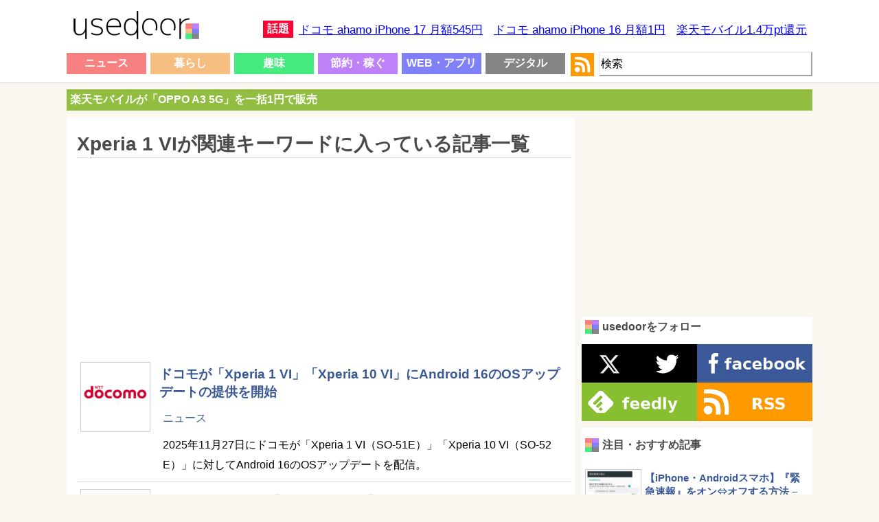

--- FILE ---
content_type: text/html; charset=UTF-8
request_url: https://usedoor.jp/tag/xperia-1-vi/
body_size: 17807
content:
<!DOCTYPE html>
<html xmlns="https://www.w3.org/1999/xhtml" lang="ja">
	<head profile="https://gmpg.org/xfn/11">
		<meta http-equiv="Content-Type" content="text/html; charset=UTF-8" />
		<meta name="distribution" content="global" />
		
		<meta name="robots" content="noindex">
		<meta name="keywords" content="usedoor,ニュース,使い方,方法,設定" />
		<link rel="alternate" type="application/rss+xml" title="RSS" href="https://usedoor.jp?feed=rss2" />
		<title>Xperia 1 VIのキーワードが関連した記事一覧 - usedoor</title>
		<meta name="description" content="Xperia 1 VIのキーワードが付けられた記事一覧です。Xperia 1 VIに関するハウツーをチェックするならusedoor" />
		<meta name="generator" content="WordPress 6.4.1" />
		<link rel="alternate" type="application/rss+xml" title="RSS 2.0" href="https://usedoor.jp/feed/" />
		<link rel="alternate" type="text/xml" title="RSS .92" href="https://usedoor.jp/feed/rss/" />
		<link rel="alternate" type="application/atom+xml" title="Atom 0.3" href="https://usedoor.jp/feed/atom/" />
		<link rel="pingback" href="https://usedoor.jp/xmlrpc.php" />
			<link rel='archives' title='2025年12月' href='https://usedoor.jp/2025/12/' />
	<link rel='archives' title='2025年11月' href='https://usedoor.jp/2025/11/' />
	<link rel='archives' title='2025年10月' href='https://usedoor.jp/2025/10/' />
	<link rel='archives' title='2025年9月' href='https://usedoor.jp/2025/09/' />
	<link rel='archives' title='2025年8月' href='https://usedoor.jp/2025/08/' />
	<link rel='archives' title='2025年7月' href='https://usedoor.jp/2025/07/' />
	<link rel='archives' title='2025年6月' href='https://usedoor.jp/2025/06/' />
	<link rel='archives' title='2025年5月' href='https://usedoor.jp/2025/05/' />
	<link rel='archives' title='2025年4月' href='https://usedoor.jp/2025/04/' />
	<link rel='archives' title='2025年3月' href='https://usedoor.jp/2025/03/' />
	<link rel='archives' title='2025年2月' href='https://usedoor.jp/2025/02/' />
	<link rel='archives' title='2025年1月' href='https://usedoor.jp/2025/01/' />
	<link rel='archives' title='2024年12月' href='https://usedoor.jp/2024/12/' />
	<link rel='archives' title='2024年11月' href='https://usedoor.jp/2024/11/' />
	<link rel='archives' title='2024年10月' href='https://usedoor.jp/2024/10/' />
	<link rel='archives' title='2024年9月' href='https://usedoor.jp/2024/09/' />
	<link rel='archives' title='2024年8月' href='https://usedoor.jp/2024/08/' />
	<link rel='archives' title='2024年7月' href='https://usedoor.jp/2024/07/' />
	<link rel='archives' title='2024年6月' href='https://usedoor.jp/2024/06/' />
	<link rel='archives' title='2024年5月' href='https://usedoor.jp/2024/05/' />
	<link rel='archives' title='2024年4月' href='https://usedoor.jp/2024/04/' />
	<link rel='archives' title='2024年3月' href='https://usedoor.jp/2024/03/' />
	<link rel='archives' title='2024年2月' href='https://usedoor.jp/2024/02/' />
	<link rel='archives' title='2024年1月' href='https://usedoor.jp/2024/01/' />
	<link rel='archives' title='2023年12月' href='https://usedoor.jp/2023/12/' />
	<link rel='archives' title='2023年11月' href='https://usedoor.jp/2023/11/' />
	<link rel='archives' title='2023年10月' href='https://usedoor.jp/2023/10/' />
	<link rel='archives' title='2023年9月' href='https://usedoor.jp/2023/09/' />
	<link rel='archives' title='2023年8月' href='https://usedoor.jp/2023/08/' />
	<link rel='archives' title='2023年7月' href='https://usedoor.jp/2023/07/' />
	<link rel='archives' title='2023年6月' href='https://usedoor.jp/2023/06/' />
	<link rel='archives' title='2023年5月' href='https://usedoor.jp/2023/05/' />
	<link rel='archives' title='2023年4月' href='https://usedoor.jp/2023/04/' />
	<link rel='archives' title='2023年3月' href='https://usedoor.jp/2023/03/' />
	<link rel='archives' title='2023年2月' href='https://usedoor.jp/2023/02/' />
	<link rel='archives' title='2023年1月' href='https://usedoor.jp/2023/01/' />
	<link rel='archives' title='2022年12月' href='https://usedoor.jp/2022/12/' />
	<link rel='archives' title='2022年11月' href='https://usedoor.jp/2022/11/' />
	<link rel='archives' title='2022年10月' href='https://usedoor.jp/2022/10/' />
	<link rel='archives' title='2022年9月' href='https://usedoor.jp/2022/09/' />
	<link rel='archives' title='2022年8月' href='https://usedoor.jp/2022/08/' />
	<link rel='archives' title='2022年7月' href='https://usedoor.jp/2022/07/' />
	<link rel='archives' title='2022年6月' href='https://usedoor.jp/2022/06/' />
	<link rel='archives' title='2022年5月' href='https://usedoor.jp/2022/05/' />
	<link rel='archives' title='2022年4月' href='https://usedoor.jp/2022/04/' />
	<link rel='archives' title='2022年3月' href='https://usedoor.jp/2022/03/' />
	<link rel='archives' title='2022年2月' href='https://usedoor.jp/2022/02/' />
	<link rel='archives' title='2022年1月' href='https://usedoor.jp/2022/01/' />
	<link rel='archives' title='2021年12月' href='https://usedoor.jp/2021/12/' />
	<link rel='archives' title='2021年11月' href='https://usedoor.jp/2021/11/' />
	<link rel='archives' title='2021年10月' href='https://usedoor.jp/2021/10/' />
	<link rel='archives' title='2021年9月' href='https://usedoor.jp/2021/09/' />
	<link rel='archives' title='2021年8月' href='https://usedoor.jp/2021/08/' />
	<link rel='archives' title='2021年7月' href='https://usedoor.jp/2021/07/' />
	<link rel='archives' title='2021年6月' href='https://usedoor.jp/2021/06/' />
	<link rel='archives' title='2021年5月' href='https://usedoor.jp/2021/05/' />
	<link rel='archives' title='2021年4月' href='https://usedoor.jp/2021/04/' />
	<link rel='archives' title='2021年3月' href='https://usedoor.jp/2021/03/' />
	<link rel='archives' title='2021年2月' href='https://usedoor.jp/2021/02/' />
	<link rel='archives' title='2021年1月' href='https://usedoor.jp/2021/01/' />
	<link rel='archives' title='2020年12月' href='https://usedoor.jp/2020/12/' />
	<link rel='archives' title='2020年11月' href='https://usedoor.jp/2020/11/' />
	<link rel='archives' title='2020年10月' href='https://usedoor.jp/2020/10/' />
	<link rel='archives' title='2020年9月' href='https://usedoor.jp/2020/09/' />
	<link rel='archives' title='2020年8月' href='https://usedoor.jp/2020/08/' />
	<link rel='archives' title='2020年7月' href='https://usedoor.jp/2020/07/' />
	<link rel='archives' title='2020年6月' href='https://usedoor.jp/2020/06/' />
	<link rel='archives' title='2020年5月' href='https://usedoor.jp/2020/05/' />
	<link rel='archives' title='2020年4月' href='https://usedoor.jp/2020/04/' />
	<link rel='archives' title='2020年3月' href='https://usedoor.jp/2020/03/' />
	<link rel='archives' title='2020年2月' href='https://usedoor.jp/2020/02/' />
	<link rel='archives' title='2020年1月' href='https://usedoor.jp/2020/01/' />
	<link rel='archives' title='2019年12月' href='https://usedoor.jp/2019/12/' />
	<link rel='archives' title='2019年11月' href='https://usedoor.jp/2019/11/' />
	<link rel='archives' title='2019年10月' href='https://usedoor.jp/2019/10/' />
	<link rel='archives' title='2019年9月' href='https://usedoor.jp/2019/09/' />
	<link rel='archives' title='2019年8月' href='https://usedoor.jp/2019/08/' />
	<link rel='archives' title='2019年7月' href='https://usedoor.jp/2019/07/' />
	<link rel='archives' title='2019年6月' href='https://usedoor.jp/2019/06/' />
	<link rel='archives' title='2019年5月' href='https://usedoor.jp/2019/05/' />
	<link rel='archives' title='2019年4月' href='https://usedoor.jp/2019/04/' />
	<link rel='archives' title='2019年3月' href='https://usedoor.jp/2019/03/' />
	<link rel='archives' title='2019年2月' href='https://usedoor.jp/2019/02/' />
	<link rel='archives' title='2019年1月' href='https://usedoor.jp/2019/01/' />
	<link rel='archives' title='2018年12月' href='https://usedoor.jp/2018/12/' />
	<link rel='archives' title='2018年11月' href='https://usedoor.jp/2018/11/' />
	<link rel='archives' title='2018年10月' href='https://usedoor.jp/2018/10/' />
	<link rel='archives' title='2018年9月' href='https://usedoor.jp/2018/09/' />
	<link rel='archives' title='2018年8月' href='https://usedoor.jp/2018/08/' />
	<link rel='archives' title='2018年7月' href='https://usedoor.jp/2018/07/' />
	<link rel='archives' title='2018年6月' href='https://usedoor.jp/2018/06/' />
	<link rel='archives' title='2018年5月' href='https://usedoor.jp/2018/05/' />
	<link rel='archives' title='2018年4月' href='https://usedoor.jp/2018/04/' />
	<link rel='archives' title='2018年3月' href='https://usedoor.jp/2018/03/' />
	<link rel='archives' title='2018年2月' href='https://usedoor.jp/2018/02/' />
	<link rel='archives' title='2018年1月' href='https://usedoor.jp/2018/01/' />
	<link rel='archives' title='2017年12月' href='https://usedoor.jp/2017/12/' />
	<link rel='archives' title='2017年11月' href='https://usedoor.jp/2017/11/' />
	<link rel='archives' title='2017年10月' href='https://usedoor.jp/2017/10/' />
	<link rel='archives' title='2017年9月' href='https://usedoor.jp/2017/09/' />
	<link rel='archives' title='2017年8月' href='https://usedoor.jp/2017/08/' />
	<link rel='archives' title='2017年7月' href='https://usedoor.jp/2017/07/' />
	<link rel='archives' title='2017年6月' href='https://usedoor.jp/2017/06/' />
	<link rel='archives' title='2017年5月' href='https://usedoor.jp/2017/05/' />
	<link rel='archives' title='2017年4月' href='https://usedoor.jp/2017/04/' />
	<link rel='archives' title='2017年3月' href='https://usedoor.jp/2017/03/' />
	<link rel='archives' title='2017年2月' href='https://usedoor.jp/2017/02/' />
	<link rel='archives' title='2017年1月' href='https://usedoor.jp/2017/01/' />
	<link rel='archives' title='2016年12月' href='https://usedoor.jp/2016/12/' />
	<link rel='archives' title='2016年11月' href='https://usedoor.jp/2016/11/' />
	<link rel='archives' title='2016年10月' href='https://usedoor.jp/2016/10/' />
	<link rel='archives' title='2016年9月' href='https://usedoor.jp/2016/09/' />
	<link rel='archives' title='2016年8月' href='https://usedoor.jp/2016/08/' />
	<link rel='archives' title='2016年7月' href='https://usedoor.jp/2016/07/' />
	<link rel='archives' title='2016年6月' href='https://usedoor.jp/2016/06/' />
	<link rel='archives' title='2016年5月' href='https://usedoor.jp/2016/05/' />
	<link rel='archives' title='2016年4月' href='https://usedoor.jp/2016/04/' />
	<link rel='archives' title='2016年3月' href='https://usedoor.jp/2016/03/' />
	<link rel='archives' title='2016年2月' href='https://usedoor.jp/2016/02/' />
	<link rel='archives' title='2016年1月' href='https://usedoor.jp/2016/01/' />
	<link rel='archives' title='2015年12月' href='https://usedoor.jp/2015/12/' />
	<link rel='archives' title='2015年11月' href='https://usedoor.jp/2015/11/' />
	<link rel='archives' title='2015年10月' href='https://usedoor.jp/2015/10/' />
	<link rel='archives' title='2015年9月' href='https://usedoor.jp/2015/09/' />
	<link rel='archives' title='2015年8月' href='https://usedoor.jp/2015/08/' />
	<link rel='archives' title='2015年7月' href='https://usedoor.jp/2015/07/' />
	<link rel='archives' title='2015年6月' href='https://usedoor.jp/2015/06/' />
	<link rel='archives' title='2015年5月' href='https://usedoor.jp/2015/05/' />
	<link rel='archives' title='2015年4月' href='https://usedoor.jp/2015/04/' />
	<link rel='archives' title='2015年3月' href='https://usedoor.jp/2015/03/' />
	<link rel='archives' title='2015年2月' href='https://usedoor.jp/2015/02/' />
	<link rel='archives' title='2015年1月' href='https://usedoor.jp/2015/01/' />
	<link rel='archives' title='2014年12月' href='https://usedoor.jp/2014/12/' />
	<link rel='archives' title='2014年11月' href='https://usedoor.jp/2014/11/' />
	<link rel='archives' title='2014年10月' href='https://usedoor.jp/2014/10/' />
	<link rel='archives' title='2014年9月' href='https://usedoor.jp/2014/09/' />
	<link rel='archives' title='2014年8月' href='https://usedoor.jp/2014/08/' />
	<link rel='archives' title='2014年7月' href='https://usedoor.jp/2014/07/' />
	<link rel='archives' title='2014年6月' href='https://usedoor.jp/2014/06/' />
	<link rel='archives' title='2014年5月' href='https://usedoor.jp/2014/05/' />
	<link rel='archives' title='2014年4月' href='https://usedoor.jp/2014/04/' />
	<link rel='archives' title='2014年3月' href='https://usedoor.jp/2014/03/' />
	<link rel='archives' title='2014年2月' href='https://usedoor.jp/2014/02/' />
	<link rel='archives' title='2014年1月' href='https://usedoor.jp/2014/01/' />
	<link rel='archives' title='2013年12月' href='https://usedoor.jp/2013/12/' />
	<link rel='archives' title='2013年11月' href='https://usedoor.jp/2013/11/' />
	<link rel='archives' title='2013年10月' href='https://usedoor.jp/2013/10/' />
	<link rel='archives' title='2013年9月' href='https://usedoor.jp/2013/09/' />
				<meta name='robots' content='max-image-preview:large' />
<link rel='dns-prefetch' href='//ajax.googleapis.com' />
<link rel="alternate" type="application/rss+xml" title="usedoor &raquo; Xperia 1 VI タグのフィード" href="https://usedoor.jp/tag/xperia-1-vi/feed/" />
<script type="text/javascript">
/* <![CDATA[ */
window._wpemojiSettings = {"baseUrl":"https:\/\/s.w.org\/images\/core\/emoji\/14.0.0\/72x72\/","ext":".png","svgUrl":"https:\/\/s.w.org\/images\/core\/emoji\/14.0.0\/svg\/","svgExt":".svg","source":{"concatemoji":"https:\/\/usedoor.jp\/wp-includes\/js\/wp-emoji-release.min.js?ver=6.4.1"}};
/*! This file is auto-generated */
!function(i,n){var o,s,e;function c(e){try{var t={supportTests:e,timestamp:(new Date).valueOf()};sessionStorage.setItem(o,JSON.stringify(t))}catch(e){}}function p(e,t,n){e.clearRect(0,0,e.canvas.width,e.canvas.height),e.fillText(t,0,0);var t=new Uint32Array(e.getImageData(0,0,e.canvas.width,e.canvas.height).data),r=(e.clearRect(0,0,e.canvas.width,e.canvas.height),e.fillText(n,0,0),new Uint32Array(e.getImageData(0,0,e.canvas.width,e.canvas.height).data));return t.every(function(e,t){return e===r[t]})}function u(e,t,n){switch(t){case"flag":return n(e,"\ud83c\udff3\ufe0f\u200d\u26a7\ufe0f","\ud83c\udff3\ufe0f\u200b\u26a7\ufe0f")?!1:!n(e,"\ud83c\uddfa\ud83c\uddf3","\ud83c\uddfa\u200b\ud83c\uddf3")&&!n(e,"\ud83c\udff4\udb40\udc67\udb40\udc62\udb40\udc65\udb40\udc6e\udb40\udc67\udb40\udc7f","\ud83c\udff4\u200b\udb40\udc67\u200b\udb40\udc62\u200b\udb40\udc65\u200b\udb40\udc6e\u200b\udb40\udc67\u200b\udb40\udc7f");case"emoji":return!n(e,"\ud83e\udef1\ud83c\udffb\u200d\ud83e\udef2\ud83c\udfff","\ud83e\udef1\ud83c\udffb\u200b\ud83e\udef2\ud83c\udfff")}return!1}function f(e,t,n){var r="undefined"!=typeof WorkerGlobalScope&&self instanceof WorkerGlobalScope?new OffscreenCanvas(300,150):i.createElement("canvas"),a=r.getContext("2d",{willReadFrequently:!0}),o=(a.textBaseline="top",a.font="600 32px Arial",{});return e.forEach(function(e){o[e]=t(a,e,n)}),o}function t(e){var t=i.createElement("script");t.src=e,t.defer=!0,i.head.appendChild(t)}"undefined"!=typeof Promise&&(o="wpEmojiSettingsSupports",s=["flag","emoji"],n.supports={everything:!0,everythingExceptFlag:!0},e=new Promise(function(e){i.addEventListener("DOMContentLoaded",e,{once:!0})}),new Promise(function(t){var n=function(){try{var e=JSON.parse(sessionStorage.getItem(o));if("object"==typeof e&&"number"==typeof e.timestamp&&(new Date).valueOf()<e.timestamp+604800&&"object"==typeof e.supportTests)return e.supportTests}catch(e){}return null}();if(!n){if("undefined"!=typeof Worker&&"undefined"!=typeof OffscreenCanvas&&"undefined"!=typeof URL&&URL.createObjectURL&&"undefined"!=typeof Blob)try{var e="postMessage("+f.toString()+"("+[JSON.stringify(s),u.toString(),p.toString()].join(",")+"));",r=new Blob([e],{type:"text/javascript"}),a=new Worker(URL.createObjectURL(r),{name:"wpTestEmojiSupports"});return void(a.onmessage=function(e){c(n=e.data),a.terminate(),t(n)})}catch(e){}c(n=f(s,u,p))}t(n)}).then(function(e){for(var t in e)n.supports[t]=e[t],n.supports.everything=n.supports.everything&&n.supports[t],"flag"!==t&&(n.supports.everythingExceptFlag=n.supports.everythingExceptFlag&&n.supports[t]);n.supports.everythingExceptFlag=n.supports.everythingExceptFlag&&!n.supports.flag,n.DOMReady=!1,n.readyCallback=function(){n.DOMReady=!0}}).then(function(){return e}).then(function(){var e;n.supports.everything||(n.readyCallback(),(e=n.source||{}).concatemoji?t(e.concatemoji):e.wpemoji&&e.twemoji&&(t(e.twemoji),t(e.wpemoji)))}))}((window,document),window._wpemojiSettings);
/* ]]> */
</script>
<style id='wp-emoji-styles-inline-css' type='text/css'>

	img.wp-smiley, img.emoji {
		display: inline !important;
		border: none !important;
		box-shadow: none !important;
		height: 1em !important;
		width: 1em !important;
		margin: 0 0.07em !important;
		vertical-align: -0.1em !important;
		background: none !important;
		padding: 0 !important;
	}
</style>
<link rel='stylesheet' id='wp-block-library-css' href='https://usedoor.jp/wp-includes/css/dist/block-library/style.min.css?ver=6.4.1' type='text/css' media='all' />
<style id='classic-theme-styles-inline-css' type='text/css'>
/*! This file is auto-generated */
.wp-block-button__link{color:#fff;background-color:#32373c;border-radius:9999px;box-shadow:none;text-decoration:none;padding:calc(.667em + 2px) calc(1.333em + 2px);font-size:1.125em}.wp-block-file__button{background:#32373c;color:#fff;text-decoration:none}
</style>
<style id='global-styles-inline-css' type='text/css'>
body{--wp--preset--color--black: #000000;--wp--preset--color--cyan-bluish-gray: #abb8c3;--wp--preset--color--white: #ffffff;--wp--preset--color--pale-pink: #f78da7;--wp--preset--color--vivid-red: #cf2e2e;--wp--preset--color--luminous-vivid-orange: #ff6900;--wp--preset--color--luminous-vivid-amber: #fcb900;--wp--preset--color--light-green-cyan: #7bdcb5;--wp--preset--color--vivid-green-cyan: #00d084;--wp--preset--color--pale-cyan-blue: #8ed1fc;--wp--preset--color--vivid-cyan-blue: #0693e3;--wp--preset--color--vivid-purple: #9b51e0;--wp--preset--gradient--vivid-cyan-blue-to-vivid-purple: linear-gradient(135deg,rgba(6,147,227,1) 0%,rgb(155,81,224) 100%);--wp--preset--gradient--light-green-cyan-to-vivid-green-cyan: linear-gradient(135deg,rgb(122,220,180) 0%,rgb(0,208,130) 100%);--wp--preset--gradient--luminous-vivid-amber-to-luminous-vivid-orange: linear-gradient(135deg,rgba(252,185,0,1) 0%,rgba(255,105,0,1) 100%);--wp--preset--gradient--luminous-vivid-orange-to-vivid-red: linear-gradient(135deg,rgba(255,105,0,1) 0%,rgb(207,46,46) 100%);--wp--preset--gradient--very-light-gray-to-cyan-bluish-gray: linear-gradient(135deg,rgb(238,238,238) 0%,rgb(169,184,195) 100%);--wp--preset--gradient--cool-to-warm-spectrum: linear-gradient(135deg,rgb(74,234,220) 0%,rgb(151,120,209) 20%,rgb(207,42,186) 40%,rgb(238,44,130) 60%,rgb(251,105,98) 80%,rgb(254,248,76) 100%);--wp--preset--gradient--blush-light-purple: linear-gradient(135deg,rgb(255,206,236) 0%,rgb(152,150,240) 100%);--wp--preset--gradient--blush-bordeaux: linear-gradient(135deg,rgb(254,205,165) 0%,rgb(254,45,45) 50%,rgb(107,0,62) 100%);--wp--preset--gradient--luminous-dusk: linear-gradient(135deg,rgb(255,203,112) 0%,rgb(199,81,192) 50%,rgb(65,88,208) 100%);--wp--preset--gradient--pale-ocean: linear-gradient(135deg,rgb(255,245,203) 0%,rgb(182,227,212) 50%,rgb(51,167,181) 100%);--wp--preset--gradient--electric-grass: linear-gradient(135deg,rgb(202,248,128) 0%,rgb(113,206,126) 100%);--wp--preset--gradient--midnight: linear-gradient(135deg,rgb(2,3,129) 0%,rgb(40,116,252) 100%);--wp--preset--font-size--small: 13px;--wp--preset--font-size--medium: 20px;--wp--preset--font-size--large: 36px;--wp--preset--font-size--x-large: 42px;--wp--preset--spacing--20: 0.44rem;--wp--preset--spacing--30: 0.67rem;--wp--preset--spacing--40: 1rem;--wp--preset--spacing--50: 1.5rem;--wp--preset--spacing--60: 2.25rem;--wp--preset--spacing--70: 3.38rem;--wp--preset--spacing--80: 5.06rem;--wp--preset--shadow--natural: 6px 6px 9px rgba(0, 0, 0, 0.2);--wp--preset--shadow--deep: 12px 12px 50px rgba(0, 0, 0, 0.4);--wp--preset--shadow--sharp: 6px 6px 0px rgba(0, 0, 0, 0.2);--wp--preset--shadow--outlined: 6px 6px 0px -3px rgba(255, 255, 255, 1), 6px 6px rgba(0, 0, 0, 1);--wp--preset--shadow--crisp: 6px 6px 0px rgba(0, 0, 0, 1);}:where(.is-layout-flex){gap: 0.5em;}:where(.is-layout-grid){gap: 0.5em;}body .is-layout-flow > .alignleft{float: left;margin-inline-start: 0;margin-inline-end: 2em;}body .is-layout-flow > .alignright{float: right;margin-inline-start: 2em;margin-inline-end: 0;}body .is-layout-flow > .aligncenter{margin-left: auto !important;margin-right: auto !important;}body .is-layout-constrained > .alignleft{float: left;margin-inline-start: 0;margin-inline-end: 2em;}body .is-layout-constrained > .alignright{float: right;margin-inline-start: 2em;margin-inline-end: 0;}body .is-layout-constrained > .aligncenter{margin-left: auto !important;margin-right: auto !important;}body .is-layout-constrained > :where(:not(.alignleft):not(.alignright):not(.alignfull)){max-width: var(--wp--style--global--content-size);margin-left: auto !important;margin-right: auto !important;}body .is-layout-constrained > .alignwide{max-width: var(--wp--style--global--wide-size);}body .is-layout-flex{display: flex;}body .is-layout-flex{flex-wrap: wrap;align-items: center;}body .is-layout-flex > *{margin: 0;}body .is-layout-grid{display: grid;}body .is-layout-grid > *{margin: 0;}:where(.wp-block-columns.is-layout-flex){gap: 2em;}:where(.wp-block-columns.is-layout-grid){gap: 2em;}:where(.wp-block-post-template.is-layout-flex){gap: 1.25em;}:where(.wp-block-post-template.is-layout-grid){gap: 1.25em;}.has-black-color{color: var(--wp--preset--color--black) !important;}.has-cyan-bluish-gray-color{color: var(--wp--preset--color--cyan-bluish-gray) !important;}.has-white-color{color: var(--wp--preset--color--white) !important;}.has-pale-pink-color{color: var(--wp--preset--color--pale-pink) !important;}.has-vivid-red-color{color: var(--wp--preset--color--vivid-red) !important;}.has-luminous-vivid-orange-color{color: var(--wp--preset--color--luminous-vivid-orange) !important;}.has-luminous-vivid-amber-color{color: var(--wp--preset--color--luminous-vivid-amber) !important;}.has-light-green-cyan-color{color: var(--wp--preset--color--light-green-cyan) !important;}.has-vivid-green-cyan-color{color: var(--wp--preset--color--vivid-green-cyan) !important;}.has-pale-cyan-blue-color{color: var(--wp--preset--color--pale-cyan-blue) !important;}.has-vivid-cyan-blue-color{color: var(--wp--preset--color--vivid-cyan-blue) !important;}.has-vivid-purple-color{color: var(--wp--preset--color--vivid-purple) !important;}.has-black-background-color{background-color: var(--wp--preset--color--black) !important;}.has-cyan-bluish-gray-background-color{background-color: var(--wp--preset--color--cyan-bluish-gray) !important;}.has-white-background-color{background-color: var(--wp--preset--color--white) !important;}.has-pale-pink-background-color{background-color: var(--wp--preset--color--pale-pink) !important;}.has-vivid-red-background-color{background-color: var(--wp--preset--color--vivid-red) !important;}.has-luminous-vivid-orange-background-color{background-color: var(--wp--preset--color--luminous-vivid-orange) !important;}.has-luminous-vivid-amber-background-color{background-color: var(--wp--preset--color--luminous-vivid-amber) !important;}.has-light-green-cyan-background-color{background-color: var(--wp--preset--color--light-green-cyan) !important;}.has-vivid-green-cyan-background-color{background-color: var(--wp--preset--color--vivid-green-cyan) !important;}.has-pale-cyan-blue-background-color{background-color: var(--wp--preset--color--pale-cyan-blue) !important;}.has-vivid-cyan-blue-background-color{background-color: var(--wp--preset--color--vivid-cyan-blue) !important;}.has-vivid-purple-background-color{background-color: var(--wp--preset--color--vivid-purple) !important;}.has-black-border-color{border-color: var(--wp--preset--color--black) !important;}.has-cyan-bluish-gray-border-color{border-color: var(--wp--preset--color--cyan-bluish-gray) !important;}.has-white-border-color{border-color: var(--wp--preset--color--white) !important;}.has-pale-pink-border-color{border-color: var(--wp--preset--color--pale-pink) !important;}.has-vivid-red-border-color{border-color: var(--wp--preset--color--vivid-red) !important;}.has-luminous-vivid-orange-border-color{border-color: var(--wp--preset--color--luminous-vivid-orange) !important;}.has-luminous-vivid-amber-border-color{border-color: var(--wp--preset--color--luminous-vivid-amber) !important;}.has-light-green-cyan-border-color{border-color: var(--wp--preset--color--light-green-cyan) !important;}.has-vivid-green-cyan-border-color{border-color: var(--wp--preset--color--vivid-green-cyan) !important;}.has-pale-cyan-blue-border-color{border-color: var(--wp--preset--color--pale-cyan-blue) !important;}.has-vivid-cyan-blue-border-color{border-color: var(--wp--preset--color--vivid-cyan-blue) !important;}.has-vivid-purple-border-color{border-color: var(--wp--preset--color--vivid-purple) !important;}.has-vivid-cyan-blue-to-vivid-purple-gradient-background{background: var(--wp--preset--gradient--vivid-cyan-blue-to-vivid-purple) !important;}.has-light-green-cyan-to-vivid-green-cyan-gradient-background{background: var(--wp--preset--gradient--light-green-cyan-to-vivid-green-cyan) !important;}.has-luminous-vivid-amber-to-luminous-vivid-orange-gradient-background{background: var(--wp--preset--gradient--luminous-vivid-amber-to-luminous-vivid-orange) !important;}.has-luminous-vivid-orange-to-vivid-red-gradient-background{background: var(--wp--preset--gradient--luminous-vivid-orange-to-vivid-red) !important;}.has-very-light-gray-to-cyan-bluish-gray-gradient-background{background: var(--wp--preset--gradient--very-light-gray-to-cyan-bluish-gray) !important;}.has-cool-to-warm-spectrum-gradient-background{background: var(--wp--preset--gradient--cool-to-warm-spectrum) !important;}.has-blush-light-purple-gradient-background{background: var(--wp--preset--gradient--blush-light-purple) !important;}.has-blush-bordeaux-gradient-background{background: var(--wp--preset--gradient--blush-bordeaux) !important;}.has-luminous-dusk-gradient-background{background: var(--wp--preset--gradient--luminous-dusk) !important;}.has-pale-ocean-gradient-background{background: var(--wp--preset--gradient--pale-ocean) !important;}.has-electric-grass-gradient-background{background: var(--wp--preset--gradient--electric-grass) !important;}.has-midnight-gradient-background{background: var(--wp--preset--gradient--midnight) !important;}.has-small-font-size{font-size: var(--wp--preset--font-size--small) !important;}.has-medium-font-size{font-size: var(--wp--preset--font-size--medium) !important;}.has-large-font-size{font-size: var(--wp--preset--font-size--large) !important;}.has-x-large-font-size{font-size: var(--wp--preset--font-size--x-large) !important;}
.wp-block-navigation a:where(:not(.wp-element-button)){color: inherit;}
:where(.wp-block-post-template.is-layout-flex){gap: 1.25em;}:where(.wp-block-post-template.is-layout-grid){gap: 1.25em;}
:where(.wp-block-columns.is-layout-flex){gap: 2em;}:where(.wp-block-columns.is-layout-grid){gap: 2em;}
.wp-block-pullquote{font-size: 1.5em;line-height: 1.6;}
</style>
<link rel='stylesheet' id='jquery-lazyloadxt-fadein-css-css' href='//usedoor.jp/wp-content/plugins/a3-lazy-load/assets/css/jquery.lazyloadxt.fadein.css?ver=6.4.1' type='text/css' media='all' />
<link rel='stylesheet' id='a3a3_lazy_load-css' href='//usedoor.jp/wp-content/uploads/sass/a3_lazy_load.min.css?ver=1584001335' type='text/css' media='all' />
<link rel="https://api.w.org/" href="https://usedoor.jp/wp-json/" /><link rel="alternate" type="application/json" href="https://usedoor.jp/wp-json/wp/v2/tags/13794" /><link rel="EditURI" type="application/rsd+xml" title="RSD" href="https://usedoor.jp/xmlrpc.php?rsd" />
<meta name="generator" content="WordPress 6.4.1" />
<style type="text/css">.recentcomments a{display:inline !important;padding:0 !important;margin:0 !important;}</style>		<meta name="viewport" content="width=1086, user-scalable=yes,">
		<style type="text/css" media="screen">
			<!-- @import url( https://usedoor.jp/wp-content/themes/responsive_style/style.css ); -->
		</style>
		<link rel="shortcut icon" href="https://usedoor.jp/wp-content/themes/responsive_style/favicon.ico" />
		<link rel="apple-touch-icon" href="/apple-touch-icon.png">
		
						<script>
		  (function(i,s,o,g,r,a,m){i['GoogleAnalyticsObject']=r;i[r]=i[r]||function(){
		  (i[r].q=i[r].q||[]).push(arguments)},i[r].l=1*new Date();a=s.createElement(o),
		  m=s.getElementsByTagName(o)[0];a.async=1;a.src=g;m.parentNode.insertBefore(a,m)
		  })(window,document,'script','//www.google-analytics.com/analytics.js','ga');
		  ga('create', 'UA-43242268-5', 'usedoor.jp');
		  ga('require', 'displayfeatures');
		  ga('send', 'pageview');
		</script>
				
				<!-- Google tag (gtag.js) -->
		<script async src="https://www.googletagmanager.com/gtag/js?id=G-X21VDNW27C"></script>
		<script>
		  window.dataLayer = window.dataLayer || [];
		  function gtag(){dataLayer.push(arguments);}
		  gtag('js', new Date());

		  gtag('config', 'G-X21VDNW27C');
		</script>
				
					<script type="text/javascript">
			window._taboola = window._taboola || [];
			_taboola.push({article:'auto'});
			!function (e, f, u, i) {
			if (!document.getElementById(i)){
			e.async = 1;
			e.src = u;
			e.id = i;
			f.parentNode.insertBefore(e, f);
			}
			}(document.createElement('script'),
			document.getElementsByTagName('script')[0],
			'//cdn.taboola.com/libtrc/usedoor/loader.js',
			'tb_loader_script');
			if(window.performance && typeof window.performance.mark == 'function')
			{window.performance.mark('tbl_ic');}
			</script>
				
					<script defer src="https://www.pushcode.jp/dist/js/pushcode.js"></script>
			<link rel="manifest" href="/manifest.json">
			<script>
			window.PushCodeInit = function() {
			  try {
			    if (PushCode && PushCode.isSupport()) {
			      PushCode.init({ domainToken: '6de1e85a62494d0545569fb91c41cb900a86c94df3db93abf239173d365370e0', userid: '' });
			        PushCode.components.openSubscribeDialog();
			    }
			  }
			  catch (err) {
			    console.error(err);
			    if (PushCode) {
			      PushCode.sendError(err);
			    }
			  }
			};
			</script>
				
		
		<meta name="msvalidate.01" content="A92F955B11094015E363E6BC4438F05C" />
		
		<meta property="og:type" content="website" />
		<meta property="og:title" content="Xperia 1 VIのキーワードが関連した記事一覧 - usedoor" />
		<meta property="og:description" content="Xperia 1 VIは最大3回のOSバージョンアップを提供するとソニーが発表。サポート期間がアップ！ただし、同時発表のXperia 10 VIは最大2回なので注意" />
		<meta property="og:url" content="https://usedoor.jp/tag/xperia-1-vi/" />
		<meta property="og:site_name" content="usedoor" /> 
		<meta property="og:image" content="https://usedoor.jp/wp-content/uploads/2024/05/xperia-os-3kai-update-haishin-thum.png" />

				<meta name="twitter:card" content="summary_large_image">
		<meta name="twitter:site" content="@usedoor">
		<meta name="twitter:creator" content="@usedoor">
		<meta name="twitter:domain" content="https://usedoor.jp/">
		<meta name="twitter:title" content="Xperia 1 VIのキーワードが関連した記事一覧 - usedoor" />
		<meta name="twitter:description" content="Xperia 1 VIは最大3回のOSバージョンアップを提供するとソニーが発表。サポート期間がアップ！ただし、同時発表のXperia 10 VIは最大2回なので注意" />
		<meta name="twitter:image" content="https://usedoor.jp/wp-content/uploads/news/2024/0515/xperia-os-3kai-update-haishin-000.png" />
						<script async src="https://pagead2.googlesyndication.com/pagead/js/adsbygoogle.js?client=ca-pub-7588938378576496"
     crossorigin="anonymous"></script>
					</head>
	
	<a name="allsitetop"></a>
	<body class="">
		
	<div id="allhead">
		<div id="header">
			<div class="headerleft">
				<a href="https://usedoor.jp" aria-label="usedoorトップに戻る"><span>usedoor</span></a>
			</div>
							<div class="tagpass">
					<ul class="tagsul">
						<li><span>話題</span></li>
						<li><a href="https://usedoor.jp/howto/life/keitai/docomo-ahamo-iphone-17-256gb-545yen/">ドコモ ahamo iPhone 17 月額545円</a></li>
						<li><a href="https://usedoor.jp/howto/life/keitai/docomo-ahamo-iphone-16-128gb-1yen/">ドコモ ahamo iPhone 16 月額1円</a></li>
						<li><a href="https://usedoor.jp/howto/life/campaign/rakuten-mobile-mikitani-shoukai-point-get/">楽天モバイル1.4万pt還元</a></li>
					</ul>
				</div>
				<br class="clear">
					</div>

		<div id="navbar">
						<div class="navbarleft termchild">
				<ul>
					<li class="redpic" style="margin-left: 0;"><a href="https://usedoor.jp/news/">ニュース</a></li>
					<li class="sorange"><a href="https://usedoor.jp/howto/life/">暮らし</a></li>
					<li class="shgreen"><a href="https://usedoor.jp/howto/hobby/">趣味</a></li>
					<li class="myellow"><a href="https://usedoor.jp/howto/money/">節約・稼ぐ</a></li>
					<li class="bweb"><a href="https://usedoor.jp/howto/web/">WEB・アプリ</a></li>
					<li class="dgrey"><a href="https://usedoor.jp/howto/digital/">デジタル</a></li>
					<li style="width:34px;"><a href="https://usedoor.jp/rss-feed/" style="padding:0;"><img src="/wp-content/themes/responsive_style/images/rss-icon-next.png" style="width:34px; height:34px; margin-left:2px;" width="100" height="100" alt="usedoor RSS"></a></li>
				</ul>
			</div>
						
						
			<div class="HedSear">
				<form id="searchform" method="get" action="/index.php">
					<input id="s" type="text" value="検索" name="s" onfocus="if (this.value == '検索') {this.value = '';}" onblur="if (this.value == '') {this.value = '検索';}" aria-label="Search">
				</form>
			</div>
		</div>
	</div>
	
	<div class="headunderclum">
		<div class="headunderclumin" style="background-color:#91BD41; font-weight:bold; color:white !important; ">
			<p><a href="https://usedoor.jp/news/2025-07-11-rakuten-mobile-oppo-a3-5g-1yen/" style="color:white !important; font-weight:bold;" >楽天モバイルが「OPPO A3 5G」を一括1円で販売</a></p>
		</div>
	</div><div id="content">
	<div id="contentleft">
<h1 class="New">Xperia 1 VIが関連キーワードに入っている記事一覧</h1>
		<div class="archiMidAds">
			
		<script async src="https://pagead2.googlesyndication.com/pagead/js/adsbygoogle.js?client=ca-pub-7588938378576496"
		     crossorigin="anonymous"></script>
		<!-- [usedoor] PC �y������E��z -->
		<ins class="adsbygoogle"
		     style="display:inline-block;width:728px;height:250px"
		     data-ad-client="ca-pub-7588938378576496"
		     data-ad-slot="2351376064"></ins>
		<script>
		     (adsbygoogle = window.adsbygoogle || []).push({});
		</script>
			</div>
		<br class="clear">

				<div id="post-237904" class="post post-237904 type-post status-publish format-standard has-post-thumbnail hentry category-news tag-android-16 tag-so-51e tag-so-52e tag-xperia-1-vi tag-xperia-10-vi tag-docomo">
			<div class="rankDiv rankDiv osusumetab">
				<div class="osusumeLight">
										<a href="https://usedoor.jp/news/2025-11-27-docomo-xperia-android16-os-update/">
						<img width="80" height="80" src="//usedoor.jp/wp-content/plugins/a3-lazy-load/assets/images/lazy_placeholder.gif" data-lazy-type="image" data-src="https://usedoor.jp/wp-content/uploads/2025/11/docomo-xperia-android16-os-update-20251127-100x100.png" class="lazy lazy-hidden attachment-80x80 size-80x80 wp-post-image" alt="" decoding="async" srcset="" data-srcset="https://usedoor.jp/wp-content/uploads/2025/11/docomo-xperia-android16-os-update-20251127-100x100.png 100w, https://usedoor.jp/wp-content/uploads/2025/11/docomo-xperia-android16-os-update-20251127-300x300.png 300w, https://usedoor.jp/wp-content/uploads/2025/11/docomo-xperia-android16-os-update-20251127-150x150.png 150w, https://usedoor.jp/wp-content/uploads/2025/11/docomo-xperia-android16-os-update-20251127-50x50.png 50w, https://usedoor.jp/wp-content/uploads/2025/11/docomo-xperia-android16-os-update-20251127-200x200.png 200w, https://usedoor.jp/wp-content/uploads/2025/11/docomo-xperia-android16-os-update-20251127.png 350w" sizes="(max-width: 80px) 100vw, 80px" /><noscript><img width="80" height="80" src="https://usedoor.jp/wp-content/uploads/2025/11/docomo-xperia-android16-os-update-20251127-100x100.png" class="attachment-80x80 size-80x80 wp-post-image" alt="" decoding="async" srcset="https://usedoor.jp/wp-content/uploads/2025/11/docomo-xperia-android16-os-update-20251127-100x100.png 100w, https://usedoor.jp/wp-content/uploads/2025/11/docomo-xperia-android16-os-update-20251127-300x300.png 300w, https://usedoor.jp/wp-content/uploads/2025/11/docomo-xperia-android16-os-update-20251127-150x150.png 150w, https://usedoor.jp/wp-content/uploads/2025/11/docomo-xperia-android16-os-update-20251127-50x50.png 50w, https://usedoor.jp/wp-content/uploads/2025/11/docomo-xperia-android16-os-update-20251127-200x200.png 200w, https://usedoor.jp/wp-content/uploads/2025/11/docomo-xperia-android16-os-update-20251127.png 350w" sizes="(max-width: 80px) 100vw, 80px" /></noscript>					</a>
									</div>
				<div class="osusumeRight">
					<h4 class="topH4"><a href="https://usedoor.jp/news/2025-11-27-docomo-xperia-android16-os-update/">ドコモが「Xperia 1 VI」「Xperia 10 VI」にAndroid 16のOSアップデートの提供を開始</a></h4>
					<p>
<a href="https://usedoor.jp/news/">ニュース</a>					</p>
					<p>
						2025年11月27日にドコモが「Xperia 1 VI（SO-51E）」「Xperia 10 VI（SO-52E）」に対してAndroid 16のOSアップデートを配信。					</p>
				</div>
			</div>
		</div>
			
						<div id="post-237884" class="post post-237884 type-post status-publish format-standard has-post-thumbnail hentry category-news tag-android-16 tag-au tag-uq-mobile tag-uq tag-xperia-1-vi tag-xperia-10-vi">
			<div class="rankDiv rankDiv osusumetab">
				<div class="osusumeLight">
										<a href="https://usedoor.jp/news/2025-11-25-au-uqmobile-xperia-android16-os-update/">
						<img width="80" height="80" src="//usedoor.jp/wp-content/plugins/a3-lazy-load/assets/images/lazy_placeholder.gif" data-lazy-type="image" data-src="https://usedoor.jp/wp-content/uploads/2025/11/au-uqmobile-android16-os-update-20251125-100x100.png" class="lazy lazy-hidden attachment-80x80 size-80x80 wp-post-image" alt="" decoding="async" srcset="" data-srcset="https://usedoor.jp/wp-content/uploads/2025/11/au-uqmobile-android16-os-update-20251125-100x100.png 100w, https://usedoor.jp/wp-content/uploads/2025/11/au-uqmobile-android16-os-update-20251125-300x300.png 300w, https://usedoor.jp/wp-content/uploads/2025/11/au-uqmobile-android16-os-update-20251125-150x150.png 150w, https://usedoor.jp/wp-content/uploads/2025/11/au-uqmobile-android16-os-update-20251125-50x50.png 50w, https://usedoor.jp/wp-content/uploads/2025/11/au-uqmobile-android16-os-update-20251125-200x200.png 200w, https://usedoor.jp/wp-content/uploads/2025/11/au-uqmobile-android16-os-update-20251125.png 350w" sizes="(max-width: 80px) 100vw, 80px" /><noscript><img width="80" height="80" src="https://usedoor.jp/wp-content/uploads/2025/11/au-uqmobile-android16-os-update-20251125-100x100.png" class="attachment-80x80 size-80x80 wp-post-image" alt="" decoding="async" srcset="https://usedoor.jp/wp-content/uploads/2025/11/au-uqmobile-android16-os-update-20251125-100x100.png 100w, https://usedoor.jp/wp-content/uploads/2025/11/au-uqmobile-android16-os-update-20251125-300x300.png 300w, https://usedoor.jp/wp-content/uploads/2025/11/au-uqmobile-android16-os-update-20251125-150x150.png 150w, https://usedoor.jp/wp-content/uploads/2025/11/au-uqmobile-android16-os-update-20251125-50x50.png 50w, https://usedoor.jp/wp-content/uploads/2025/11/au-uqmobile-android16-os-update-20251125-200x200.png 200w, https://usedoor.jp/wp-content/uploads/2025/11/au-uqmobile-android16-os-update-20251125.png 350w" sizes="(max-width: 80px) 100vw, 80px" /></noscript>					</a>
									</div>
				<div class="osusumeRight">
					<h4 class="topH4"><a href="https://usedoor.jp/news/2025-11-25-au-uqmobile-xperia-android16-os-update/">au、UQ mobileが「Xperia 1 VI」「Xperia 10 VI」にAndroid 16のOSアップデートの提供を開始</a></h4>
					<p>
<a href="https://usedoor.jp/news/">ニュース</a>					</p>
					<p>
						2025年11月25日にauの「Xperia 1 VI」「Xperia 10 VI」、UQ mobileの「Xperia 10 VI」に対してAndroid 16のOSアップデートを配信。					</p>
				</div>
			</div>
		</div>
			
						<div id="post-231815" class="post post-231815 type-post status-publish format-standard has-post-thumbnail hentry category-news tag-circle-to-search tag-xperia tag-xperia-1-vi tag-14099">
			<div class="rankDiv rankDiv osusumetab">
				<div class="osusumeLight">
										<a href="https://usedoor.jp/news/2025-02-17-sony-xperia-kakotte-kensaku-taiou/">
						<img width="80" height="80" src="//usedoor.jp/wp-content/plugins/a3-lazy-load/assets/images/lazy_placeholder.gif" data-lazy-type="image" data-src="https://usedoor.jp/wp-content/uploads/2025/02/sony-xperia-kakotte-kensaku-taiou-thum-100x100.png" class="lazy lazy-hidden attachment-80x80 size-80x80 wp-post-image" alt="" decoding="async" srcset="" data-srcset="https://usedoor.jp/wp-content/uploads/2025/02/sony-xperia-kakotte-kensaku-taiou-thum-100x100.png 100w, https://usedoor.jp/wp-content/uploads/2025/02/sony-xperia-kakotte-kensaku-taiou-thum-300x300.png 300w, https://usedoor.jp/wp-content/uploads/2025/02/sony-xperia-kakotte-kensaku-taiou-thum-150x150.png 150w, https://usedoor.jp/wp-content/uploads/2025/02/sony-xperia-kakotte-kensaku-taiou-thum-50x50.png 50w, https://usedoor.jp/wp-content/uploads/2025/02/sony-xperia-kakotte-kensaku-taiou-thum-200x200.png 200w, https://usedoor.jp/wp-content/uploads/2025/02/sony-xperia-kakotte-kensaku-taiou-thum.png 315w" sizes="(max-width: 80px) 100vw, 80px" /><noscript><img width="80" height="80" src="https://usedoor.jp/wp-content/uploads/2025/02/sony-xperia-kakotte-kensaku-taiou-thum-100x100.png" class="attachment-80x80 size-80x80 wp-post-image" alt="" decoding="async" srcset="https://usedoor.jp/wp-content/uploads/2025/02/sony-xperia-kakotte-kensaku-taiou-thum-100x100.png 100w, https://usedoor.jp/wp-content/uploads/2025/02/sony-xperia-kakotte-kensaku-taiou-thum-300x300.png 300w, https://usedoor.jp/wp-content/uploads/2025/02/sony-xperia-kakotte-kensaku-taiou-thum-150x150.png 150w, https://usedoor.jp/wp-content/uploads/2025/02/sony-xperia-kakotte-kensaku-taiou-thum-50x50.png 50w, https://usedoor.jp/wp-content/uploads/2025/02/sony-xperia-kakotte-kensaku-taiou-thum-200x200.png 200w, https://usedoor.jp/wp-content/uploads/2025/02/sony-xperia-kakotte-kensaku-taiou-thum.png 315w" sizes="(max-width: 80px) 100vw, 80px" /></noscript>					</a>
									</div>
				<div class="osusumeRight">
					<h4 class="topH4"><a href="https://usedoor.jp/news/2025-02-17-sony-xperia-kakotte-kensaku-taiou/">【ついに】Xperiaが「かこって検索」に対応！Xperia 1 VIで利用する公式ショート動画が登場</a></h4>
					<p>
<a href="https://usedoor.jp/news/">ニュース</a>					</p>
					<p>
						Xperia 1 VIがシリーズ初の「かこって検索（Circle to Search）」に対応！Pixel、Galaxyに続きXperiaでもかこって検索が利用可能に					</p>
				</div>
			</div>
		</div>
			
						<div id="post-221096" class="post post-221096 type-post status-publish format-standard has-post-thumbnail hentry category-android-smartphone tag-au tag-softbank tag-sony tag-xperia tag-xperia-1 tag-xperia-1-vi tag-330 tag-475 tag-231 tag-docomo">
			<div class="rankDiv rankDiv osusumetab">
				<div class="osusumeLight">
										<a href="https://usedoor.jp/howto/digital/android-smartphone/xperia-1-vi-kakaku-spec/">
						<img width="80" height="80" src="//usedoor.jp/wp-content/plugins/a3-lazy-load/assets/images/lazy_placeholder.gif" data-lazy-type="image" data-src="https://usedoor.jp/wp-content/uploads/2024/05/xperia-1-vi-100x100.jpg" class="lazy lazy-hidden attachment-80x80 size-80x80 wp-post-image" alt="" decoding="async" loading="lazy" srcset="" data-srcset="https://usedoor.jp/wp-content/uploads/2024/05/xperia-1-vi-100x100.jpg 100w, https://usedoor.jp/wp-content/uploads/2024/05/xperia-1-vi-300x300.jpg 300w, https://usedoor.jp/wp-content/uploads/2024/05/xperia-1-vi-150x150.jpg 150w, https://usedoor.jp/wp-content/uploads/2024/05/xperia-1-vi-50x50.jpg 50w, https://usedoor.jp/wp-content/uploads/2024/05/xperia-1-vi-200x200.jpg 200w, https://usedoor.jp/wp-content/uploads/2024/05/xperia-1-vi.jpg 350w" sizes="(max-width: 80px) 100vw, 80px" /><noscript><img width="80" height="80" src="https://usedoor.jp/wp-content/uploads/2024/05/xperia-1-vi-100x100.jpg" class="attachment-80x80 size-80x80 wp-post-image" alt="" decoding="async" loading="lazy" srcset="https://usedoor.jp/wp-content/uploads/2024/05/xperia-1-vi-100x100.jpg 100w, https://usedoor.jp/wp-content/uploads/2024/05/xperia-1-vi-300x300.jpg 300w, https://usedoor.jp/wp-content/uploads/2024/05/xperia-1-vi-150x150.jpg 150w, https://usedoor.jp/wp-content/uploads/2024/05/xperia-1-vi-50x50.jpg 50w, https://usedoor.jp/wp-content/uploads/2024/05/xperia-1-vi-200x200.jpg 200w, https://usedoor.jp/wp-content/uploads/2024/05/xperia-1-vi.jpg 350w" sizes="(max-width: 80px) 100vw, 80px" /></noscript>					</a>
									</div>
				<div class="osusumeRight">
					<h4 class="topH4"><a href="https://usedoor.jp/howto/digital/android-smartphone/xperia-1-vi-kakaku-spec/">「Xperia 1 VI」の価格、発売日、スペック、キャンペーンまとめ &#8211; ソニーストアやAmazon、家電量販店、ドコモやau、ソフトバンクでおトクに購入する方法</a></h4>
					<p>
<a href="https://usedoor.jp/howto/digital/android-smartphone/">Androidスマホ</a>					</p>
					<p>
						ソニーのフラグシップスマートフォン「Xperia 1 VI」が2024年6月に発売！取り扱いキャリア版はドコモ、au、ソフトバンク。SIMフリー版も発売！
					</p>
				</div>
			</div>
		</div>
			
						<div id="post-231041" class="post post-231041 type-post status-publish format-standard has-post-thumbnail hentry category-news tag-android-15 tag-au tag-xperia tag-xperia-1-vi tag-285">
			<div class="rankDiv rankDiv osusumetab">
				<div class="osusumeLight">
										<a href="https://usedoor.jp/news/2025-01-16-au-xperia-1-vi-android-15-os-update/">
						<img width="80" height="80" src="//usedoor.jp/wp-content/plugins/a3-lazy-load/assets/images/lazy_placeholder.gif" data-lazy-type="image" data-src="https://usedoor.jp/wp-content/uploads/2025/01/au-xperia-1-vi-android-15-os-update-20250116-100x100.png" class="lazy lazy-hidden attachment-80x80 size-80x80 wp-post-image" alt="" decoding="async" loading="lazy" srcset="" data-srcset="https://usedoor.jp/wp-content/uploads/2025/01/au-xperia-1-vi-android-15-os-update-20250116-100x100.png 100w, https://usedoor.jp/wp-content/uploads/2025/01/au-xperia-1-vi-android-15-os-update-20250116-300x300.png 300w, https://usedoor.jp/wp-content/uploads/2025/01/au-xperia-1-vi-android-15-os-update-20250116-150x150.png 150w, https://usedoor.jp/wp-content/uploads/2025/01/au-xperia-1-vi-android-15-os-update-20250116-50x50.png 50w, https://usedoor.jp/wp-content/uploads/2025/01/au-xperia-1-vi-android-15-os-update-20250116-200x200.png 200w, https://usedoor.jp/wp-content/uploads/2025/01/au-xperia-1-vi-android-15-os-update-20250116.png 350w" sizes="(max-width: 80px) 100vw, 80px" /><noscript><img width="80" height="80" src="https://usedoor.jp/wp-content/uploads/2025/01/au-xperia-1-vi-android-15-os-update-20250116-100x100.png" class="attachment-80x80 size-80x80 wp-post-image" alt="" decoding="async" loading="lazy" srcset="https://usedoor.jp/wp-content/uploads/2025/01/au-xperia-1-vi-android-15-os-update-20250116-100x100.png 100w, https://usedoor.jp/wp-content/uploads/2025/01/au-xperia-1-vi-android-15-os-update-20250116-300x300.png 300w, https://usedoor.jp/wp-content/uploads/2025/01/au-xperia-1-vi-android-15-os-update-20250116-150x150.png 150w, https://usedoor.jp/wp-content/uploads/2025/01/au-xperia-1-vi-android-15-os-update-20250116-50x50.png 50w, https://usedoor.jp/wp-content/uploads/2025/01/au-xperia-1-vi-android-15-os-update-20250116-200x200.png 200w, https://usedoor.jp/wp-content/uploads/2025/01/au-xperia-1-vi-android-15-os-update-20250116.png 350w" sizes="(max-width: 80px) 100vw, 80px" /></noscript>					</a>
									</div>
				<div class="osusumeRight">
					<h4 class="topH4"><a href="https://usedoor.jp/news/2025-01-16-au-xperia-1-vi-android-15-os-update/">auが「Xperia 1 VI」にAndroid 15のアップデートの提供を開始（2025年1月16日）</a></h4>
					<p>
<a href="https://usedoor.jp/news/">ニュース</a>					</p>
					<p>
						auが2025年1月16日より「Xperia 1 VI」にAndroid 15のOSアップデートを配信。					</p>
				</div>
			</div>
		</div>
			
						<div id="post-230857" class="post post-230857 type-post status-publish format-standard has-post-thumbnail hentry category-news tag-android-15 tag-so-51e tag-xperia-1-vi tag-docomo">
			<div class="rankDiv rankDiv osusumetab">
				<div class="osusumeLight">
										<a href="https://usedoor.jp/news/2025-01-09-docomo-xperia-1-vi-so51e-android-15-os-update/">
						<img width="80" height="80" src="//usedoor.jp/wp-content/plugins/a3-lazy-load/assets/images/lazy_placeholder.gif" data-lazy-type="image" data-src="https://usedoor.jp/wp-content/uploads/2025/01/docomo-xperia-1-vi-so51e-all-thum-100x100.png" class="lazy lazy-hidden attachment-80x80 size-80x80 wp-post-image" alt="" decoding="async" loading="lazy" srcset="" data-srcset="https://usedoor.jp/wp-content/uploads/2025/01/docomo-xperia-1-vi-so51e-all-thum-100x100.png 100w, https://usedoor.jp/wp-content/uploads/2025/01/docomo-xperia-1-vi-so51e-all-thum-300x300.png 300w, https://usedoor.jp/wp-content/uploads/2025/01/docomo-xperia-1-vi-so51e-all-thum-150x150.png 150w, https://usedoor.jp/wp-content/uploads/2025/01/docomo-xperia-1-vi-so51e-all-thum-50x50.png 50w, https://usedoor.jp/wp-content/uploads/2025/01/docomo-xperia-1-vi-so51e-all-thum-200x200.png 200w, https://usedoor.jp/wp-content/uploads/2025/01/docomo-xperia-1-vi-so51e-all-thum.png 315w" sizes="(max-width: 80px) 100vw, 80px" /><noscript><img width="80" height="80" src="https://usedoor.jp/wp-content/uploads/2025/01/docomo-xperia-1-vi-so51e-all-thum-100x100.png" class="attachment-80x80 size-80x80 wp-post-image" alt="" decoding="async" loading="lazy" srcset="https://usedoor.jp/wp-content/uploads/2025/01/docomo-xperia-1-vi-so51e-all-thum-100x100.png 100w, https://usedoor.jp/wp-content/uploads/2025/01/docomo-xperia-1-vi-so51e-all-thum-300x300.png 300w, https://usedoor.jp/wp-content/uploads/2025/01/docomo-xperia-1-vi-so51e-all-thum-150x150.png 150w, https://usedoor.jp/wp-content/uploads/2025/01/docomo-xperia-1-vi-so51e-all-thum-50x50.png 50w, https://usedoor.jp/wp-content/uploads/2025/01/docomo-xperia-1-vi-so51e-all-thum-200x200.png 200w, https://usedoor.jp/wp-content/uploads/2025/01/docomo-xperia-1-vi-so51e-all-thum.png 315w" sizes="(max-width: 80px) 100vw, 80px" /></noscript>					</a>
									</div>
				<div class="osusumeRight">
					<h4 class="topH4"><a href="https://usedoor.jp/news/2025-01-09-docomo-xperia-1-vi-so51e-android-15-os-update/">ドコモが「Xperia 1 VI（SO-51E）」にAndroid 15のアップデートの提供を開始。セキュリティ更新やドコモ絵文字の色味改善なども同時配信（2025年1月9日）</a></h4>
					<p>
<a href="https://usedoor.jp/news/">ニュース</a>					</p>
					<p>
						ドコモが2025年1月9日より「Xperia 1 VI（SO-51E）」にAndroid 15のOSアップデートを配信。ドコモ絵文字の色味改善なども含まれる					</p>
				</div>
			</div>
		</div>
			
						<div id="post-230807" class="post post-230807 type-post status-publish format-standard has-post-thumbnail hentry category-news tag-android-15 tag-softbank tag-xperia tag-xperia-1-vi tag-285 tag-231">
			<div class="rankDiv rankDiv osusumetab">
				<div class="osusumeLight">
										<a href="https://usedoor.jp/news/2025-01-07-softbank-xperia-1-vi-android-15-os-update/">
						<img width="80" height="80" src="//usedoor.jp/wp-content/plugins/a3-lazy-load/assets/images/lazy_placeholder.gif" data-lazy-type="image" data-src="https://usedoor.jp/wp-content/uploads/2025/01/softbank-xperia-1-vi-android-15-os-update-100x100.png" class="lazy lazy-hidden attachment-80x80 size-80x80 wp-post-image" alt="" decoding="async" loading="lazy" srcset="" data-srcset="https://usedoor.jp/wp-content/uploads/2025/01/softbank-xperia-1-vi-android-15-os-update-100x100.png 100w, https://usedoor.jp/wp-content/uploads/2025/01/softbank-xperia-1-vi-android-15-os-update-300x300.png 300w, https://usedoor.jp/wp-content/uploads/2025/01/softbank-xperia-1-vi-android-15-os-update-150x150.png 150w, https://usedoor.jp/wp-content/uploads/2025/01/softbank-xperia-1-vi-android-15-os-update-50x50.png 50w, https://usedoor.jp/wp-content/uploads/2025/01/softbank-xperia-1-vi-android-15-os-update-200x200.png 200w, https://usedoor.jp/wp-content/uploads/2025/01/softbank-xperia-1-vi-android-15-os-update.png 350w" sizes="(max-width: 80px) 100vw, 80px" /><noscript><img width="80" height="80" src="https://usedoor.jp/wp-content/uploads/2025/01/softbank-xperia-1-vi-android-15-os-update-100x100.png" class="attachment-80x80 size-80x80 wp-post-image" alt="" decoding="async" loading="lazy" srcset="https://usedoor.jp/wp-content/uploads/2025/01/softbank-xperia-1-vi-android-15-os-update-100x100.png 100w, https://usedoor.jp/wp-content/uploads/2025/01/softbank-xperia-1-vi-android-15-os-update-300x300.png 300w, https://usedoor.jp/wp-content/uploads/2025/01/softbank-xperia-1-vi-android-15-os-update-150x150.png 150w, https://usedoor.jp/wp-content/uploads/2025/01/softbank-xperia-1-vi-android-15-os-update-50x50.png 50w, https://usedoor.jp/wp-content/uploads/2025/01/softbank-xperia-1-vi-android-15-os-update-200x200.png 200w, https://usedoor.jp/wp-content/uploads/2025/01/softbank-xperia-1-vi-android-15-os-update.png 350w" sizes="(max-width: 80px) 100vw, 80px" /></noscript>					</a>
									</div>
				<div class="osusumeRight">
					<h4 class="topH4"><a href="https://usedoor.jp/news/2025-01-07-softbank-xperia-1-vi-android-15-os-update/">ソフトバンクが「Xperia 1 VI」にAndroid 15のアップデートの提供を開始（2025年1月7日）</a></h4>
					<p>
<a href="https://usedoor.jp/news/">ニュース</a>					</p>
					<p>
						ソフトバンクが2025年1月7日より「Xperia 1 VI」にAndroid 15のOSアップデートを配信					</p>
				</div>
			</div>
		</div>
			
						<div id="post-220053" class="post post-220053 type-post status-publish format-standard has-post-thumbnail hentry category-keitai tag-aquos-r8-pro tag-aquos-r9 tag-google-pixel-8-pro tag-iphone-15-pro tag-mnp tag-softbank tag-xperia-1-v tag-xperia-1-vi tag-231 tag-2422 tag-11553 tag-13749 tag-1437 tag-kishuhenkou">
			<div class="rankDiv rankDiv osusumetab">
				<div class="osusumeLight">
										<a href="https://usedoor.jp/howto/life/keitai/softbank-shin-tokusuru-support-premium/">
						<img width="80" height="80" src="//usedoor.jp/wp-content/plugins/a3-lazy-load/assets/images/lazy_placeholder.gif" data-lazy-type="image" data-src="https://usedoor.jp/wp-content/uploads/2024/04/softbank-new-tokusuru-support-premium-100x100.png" class="lazy lazy-hidden attachment-80x80 size-80x80 wp-post-image" alt="" decoding="async" loading="lazy" srcset="" data-srcset="https://usedoor.jp/wp-content/uploads/2024/04/softbank-new-tokusuru-support-premium-100x100.png 100w, https://usedoor.jp/wp-content/uploads/2024/04/softbank-new-tokusuru-support-premium-300x300.png 300w, https://usedoor.jp/wp-content/uploads/2024/04/softbank-new-tokusuru-support-premium-150x150.png 150w, https://usedoor.jp/wp-content/uploads/2024/04/softbank-new-tokusuru-support-premium-50x50.png 50w, https://usedoor.jp/wp-content/uploads/2024/04/softbank-new-tokusuru-support-premium-200x200.png 200w, https://usedoor.jp/wp-content/uploads/2024/04/softbank-new-tokusuru-support-premium.png 350w" sizes="(max-width: 80px) 100vw, 80px" /><noscript><img width="80" height="80" src="https://usedoor.jp/wp-content/uploads/2024/04/softbank-new-tokusuru-support-premium-100x100.png" class="attachment-80x80 size-80x80 wp-post-image" alt="" decoding="async" loading="lazy" srcset="https://usedoor.jp/wp-content/uploads/2024/04/softbank-new-tokusuru-support-premium-100x100.png 100w, https://usedoor.jp/wp-content/uploads/2024/04/softbank-new-tokusuru-support-premium-300x300.png 300w, https://usedoor.jp/wp-content/uploads/2024/04/softbank-new-tokusuru-support-premium-150x150.png 150w, https://usedoor.jp/wp-content/uploads/2024/04/softbank-new-tokusuru-support-premium-50x50.png 50w, https://usedoor.jp/wp-content/uploads/2024/04/softbank-new-tokusuru-support-premium-200x200.png 200w, https://usedoor.jp/wp-content/uploads/2024/04/softbank-new-tokusuru-support-premium.png 350w" sizes="(max-width: 80px) 100vw, 80px" /></noscript>					</a>
									</div>
				<div class="osusumeRight">
					<h4 class="topH4"><a href="https://usedoor.jp/howto/life/keitai/softbank-shin-tokusuru-support-premium/">【機種変更でもiPhone 16が1年間36円でレンタル可能!!】ソフトバンク『新トクするサポート（プレミアム）』の対象機種、適用条件などまとめ</a></h4>
					<p>
<a href="https://usedoor.jp/howto/life/keitai/">携帯電話</a>					</p>
					<p>
						ソフトバンクの『新トクするサポート（プレミアム）』を利用すればiPhone 16 128GBが1年間36円（月額3円）で利用できるぞ！ただし、「あんしん保証パック」に加入する必要があるので注意。					</p>
				</div>
			</div>
		</div>
			
						<div id="post-221103" class="post post-221103 type-post status-publish format-standard has-post-thumbnail hentry category-news tag-android tag-xperia tag-xperia-1-vi tag-xperia-10-vi tag-1240">
			<div class="rankDiv rankDiv osusumetab">
				<div class="osusumeLight">
										<a href="https://usedoor.jp/news/2024-05-15-sony-xperia-os-3sedai-update-teikyou/">
						<img width="80" height="80" src="//usedoor.jp/wp-content/plugins/a3-lazy-load/assets/images/lazy_placeholder.gif" data-lazy-type="image" data-src="https://usedoor.jp/wp-content/uploads/2024/05/xperia-os-3kai-update-haishin-thum-100x100.png" class="lazy lazy-hidden attachment-80x80 size-80x80 wp-post-image" alt="" decoding="async" loading="lazy" srcset="" data-srcset="https://usedoor.jp/wp-content/uploads/2024/05/xperia-os-3kai-update-haishin-thum-100x100.png 100w, https://usedoor.jp/wp-content/uploads/2024/05/xperia-os-3kai-update-haishin-thum-300x300.png 300w, https://usedoor.jp/wp-content/uploads/2024/05/xperia-os-3kai-update-haishin-thum-150x150.png 150w, https://usedoor.jp/wp-content/uploads/2024/05/xperia-os-3kai-update-haishin-thum-50x50.png 50w, https://usedoor.jp/wp-content/uploads/2024/05/xperia-os-3kai-update-haishin-thum-200x200.png 200w, https://usedoor.jp/wp-content/uploads/2024/05/xperia-os-3kai-update-haishin-thum.png 315w" sizes="(max-width: 80px) 100vw, 80px" /><noscript><img width="80" height="80" src="https://usedoor.jp/wp-content/uploads/2024/05/xperia-os-3kai-update-haishin-thum-100x100.png" class="attachment-80x80 size-80x80 wp-post-image" alt="" decoding="async" loading="lazy" srcset="https://usedoor.jp/wp-content/uploads/2024/05/xperia-os-3kai-update-haishin-thum-100x100.png 100w, https://usedoor.jp/wp-content/uploads/2024/05/xperia-os-3kai-update-haishin-thum-300x300.png 300w, https://usedoor.jp/wp-content/uploads/2024/05/xperia-os-3kai-update-haishin-thum-150x150.png 150w, https://usedoor.jp/wp-content/uploads/2024/05/xperia-os-3kai-update-haishin-thum-50x50.png 50w, https://usedoor.jp/wp-content/uploads/2024/05/xperia-os-3kai-update-haishin-thum-200x200.png 200w, https://usedoor.jp/wp-content/uploads/2024/05/xperia-os-3kai-update-haishin-thum.png 315w" sizes="(max-width: 80px) 100vw, 80px" /></noscript>					</a>
									</div>
				<div class="osusumeRight">
					<h4 class="topH4"><a href="https://usedoor.jp/news/2024-05-15-sony-xperia-os-3sedai-update-teikyou/">ソニーがXperia 1 VIに最大3回のOSバージョンアップ＆4年間のセキュリティアップデートを提供すると発表。今後のXperiaのフラッグシップモデルは3回に？</a></h4>
					<p>
<a href="https://usedoor.jp/news/">ニュース</a>					</p>
					<p>
						Xperia 1 VIは最大3回のOSバージョンアップを提供するとソニーが発表。サポート期間がアップ！ただし、同時発表のXperia 10 VIは最大2回なので注意					</p>
				</div>
			</div>
		</div>
			
				
		<br class="clear">
		<div class="DefPager">
			<!--ページャー-->
			<div class="pager">
							</div>
		</div>
		<br class="clear">
					
	<div id="relat">
		<span class="oh6">新着ニュース＆記事</span>
						<div id="post-76756" class="osusumetab" >
						<div class="osusumeLight">
								<a href="https://usedoor.jp/howto/web/line/now-muryo-stamp-matome/">
					<img width="80" height="80" src="//usedoor.jp/wp-content/plugins/a3-lazy-load/assets/images/lazy_placeholder.gif" data-lazy-type="image" data-src="https://usedoor.jp/wp-content/uploads/2020/09/line-muryou-stamp-18448-thum-100x100.png" class="lazy lazy-hidden attachment-80x80 size-80x80 wp-post-image" alt="【LINE】無料スタンプ＆隠しスタンプまとめ（2025年12月2日更新）ダウンロード方法＆取得条件" decoding="async" loading="lazy" srcset="" data-srcset="https://usedoor.jp/wp-content/uploads/2020/09/line-muryou-stamp-18448-thum-100x100.png 100w, https://usedoor.jp/wp-content/uploads/2020/09/line-muryou-stamp-18448-thum-150x150.png 150w, https://usedoor.jp/wp-content/uploads/2020/09/line-muryou-stamp-18448-thum-50x50.png 50w, https://usedoor.jp/wp-content/uploads/2020/09/line-muryou-stamp-18448-thum-200x200.png 200w, https://usedoor.jp/wp-content/uploads/2020/09/line-muryou-stamp-18448-thum.png 300w" sizes="(max-width: 80px) 100vw, 80px" /><noscript><img width="80" height="80" src="https://usedoor.jp/wp-content/uploads/2020/09/line-muryou-stamp-18448-thum-100x100.png" class="attachment-80x80 size-80x80 wp-post-image" alt="【LINE】無料スタンプ＆隠しスタンプまとめ（2025年12月2日更新）ダウンロード方法＆取得条件" decoding="async" loading="lazy" srcset="https://usedoor.jp/wp-content/uploads/2020/09/line-muryou-stamp-18448-thum-100x100.png 100w, https://usedoor.jp/wp-content/uploads/2020/09/line-muryou-stamp-18448-thum-150x150.png 150w, https://usedoor.jp/wp-content/uploads/2020/09/line-muryou-stamp-18448-thum-50x50.png 50w, https://usedoor.jp/wp-content/uploads/2020/09/line-muryou-stamp-18448-thum-200x200.png 200w, https://usedoor.jp/wp-content/uploads/2020/09/line-muryou-stamp-18448-thum.png 300w" sizes="(max-width: 80px) 100vw, 80px" /></noscript>				</a>
							</div>
			<div class="osusumeRight">
				<h4 class="topH4"><a href="https://usedoor.jp/howto/web/line/now-muryo-stamp-matome/">【LINE】無料スタンプ＆隠しスタンプまとめ（2025年12月2日更新）ダウンロード方法＆取得条件</a></h4>
				<div>
					<p>
					<a href="https://usedoor.jp/howto/web/line/">LINE</a>					</p>
					<p>
						現在配布されているLINEの無料スタンプ＆隠しスタンプを徹底まとめ！スタンプを無料ゲットできる条件や取得するまでの手順、有効期限など					</p>
				</div>
			</div>
		</div>
								<div id="post-174427" class="osusumetab" >
						<div class="osusumeLight">
								<a href="https://usedoor.jp/howto/life/campaign/apple-gift-card-otoku-get/">
					<img width="80" height="80" src="//usedoor.jp/wp-content/plugins/a3-lazy-load/assets/images/lazy_placeholder.gif" data-lazy-type="image" data-src="https://usedoor.jp/wp-content/uploads/2024/01/apple-gift-card-otoku-get-buy-100x100.jpg" class="lazy lazy-hidden attachment-80x80 size-80x80 wp-post-image" alt="Appleギフトカードをおトクに購入する方法・キャンペーン【2025年11月】" decoding="async" loading="lazy" srcset="" data-srcset="https://usedoor.jp/wp-content/uploads/2024/01/apple-gift-card-otoku-get-buy-100x100.jpg 100w, https://usedoor.jp/wp-content/uploads/2024/01/apple-gift-card-otoku-get-buy-300x300.jpg 300w, https://usedoor.jp/wp-content/uploads/2024/01/apple-gift-card-otoku-get-buy-150x150.jpg 150w, https://usedoor.jp/wp-content/uploads/2024/01/apple-gift-card-otoku-get-buy-50x50.jpg 50w, https://usedoor.jp/wp-content/uploads/2024/01/apple-gift-card-otoku-get-buy-200x200.jpg 200w, https://usedoor.jp/wp-content/uploads/2024/01/apple-gift-card-otoku-get-buy.jpg 350w" sizes="(max-width: 80px) 100vw, 80px" /><noscript><img width="80" height="80" src="https://usedoor.jp/wp-content/uploads/2024/01/apple-gift-card-otoku-get-buy-100x100.jpg" class="attachment-80x80 size-80x80 wp-post-image" alt="Appleギフトカードをおトクに購入する方法・キャンペーン【2025年11月】" decoding="async" loading="lazy" srcset="https://usedoor.jp/wp-content/uploads/2024/01/apple-gift-card-otoku-get-buy-100x100.jpg 100w, https://usedoor.jp/wp-content/uploads/2024/01/apple-gift-card-otoku-get-buy-300x300.jpg 300w, https://usedoor.jp/wp-content/uploads/2024/01/apple-gift-card-otoku-get-buy-150x150.jpg 150w, https://usedoor.jp/wp-content/uploads/2024/01/apple-gift-card-otoku-get-buy-50x50.jpg 50w, https://usedoor.jp/wp-content/uploads/2024/01/apple-gift-card-otoku-get-buy-200x200.jpg 200w, https://usedoor.jp/wp-content/uploads/2024/01/apple-gift-card-otoku-get-buy.jpg 350w" sizes="(max-width: 80px) 100vw, 80px" /></noscript>				</a>
							</div>
			<div class="osusumeRight">
				<h4 class="topH4"><a href="https://usedoor.jp/howto/life/campaign/apple-gift-card-otoku-get/">Appleギフトカードをおトクに購入する方法・キャンペーン【2025年11月】</a></h4>
				<div>
					<p>
					<a href="https://usedoor.jp/howto/life/campaign/">キャンペーン</a>					</p>
					<p>
						Appleのあらゆる製品やサービスの購入に使える「Appleギフトカード（Apple Gift Card）」をキャンペーンやセールでおトクにゲット！					</p>
				</div>
			</div>
		</div>
								<div id="post-77239" class="osusumetab" >
						<div class="osusumeLight">
								<a href="https://usedoor.jp/howto/life/campaign/d-point-club-keyword-amidakuji/">
					<img width="80" height="80" src="//usedoor.jp/wp-content/plugins/a3-lazy-load/assets/images/lazy_placeholder.gif" data-lazy-type="image" data-src="https://usedoor.jp/wp-content/uploads/2018/03/d-point-club-keyword-amidakuji-thum-100x100.png" class="lazy lazy-hidden attachment-80x80 size-80x80 wp-post-image" alt="【最大20,000dポイント】運試しに。ドキドキキーワードあみだくじでdポイントをゲットする方法 &#8211; 毎週火曜日更新。今週のキーワードは？" decoding="async" loading="lazy" srcset="" data-srcset="https://usedoor.jp/wp-content/uploads/2018/03/d-point-club-keyword-amidakuji-thum-100x100.png 100w, https://usedoor.jp/wp-content/uploads/2018/03/d-point-club-keyword-amidakuji-thum-50x50.png 50w, https://usedoor.jp/wp-content/uploads/2018/03/d-point-club-keyword-amidakuji-thum-200x200.png 200w, https://usedoor.jp/wp-content/uploads/2018/03/d-point-club-keyword-amidakuji-thum-150x150.png 150w, https://usedoor.jp/wp-content/uploads/2018/03/d-point-club-keyword-amidakuji-thum-300x300.png 300w, https://usedoor.jp/wp-content/uploads/2018/03/d-point-club-keyword-amidakuji-thum.png 315w" sizes="(max-width: 80px) 100vw, 80px" /><noscript><img width="80" height="80" src="https://usedoor.jp/wp-content/uploads/2018/03/d-point-club-keyword-amidakuji-thum-100x100.png" class="attachment-80x80 size-80x80 wp-post-image" alt="【最大20,000dポイント】運試しに。ドキドキキーワードあみだくじでdポイントをゲットする方法 &#8211; 毎週火曜日更新。今週のキーワードは？" decoding="async" loading="lazy" srcset="https://usedoor.jp/wp-content/uploads/2018/03/d-point-club-keyword-amidakuji-thum-100x100.png 100w, https://usedoor.jp/wp-content/uploads/2018/03/d-point-club-keyword-amidakuji-thum-50x50.png 50w, https://usedoor.jp/wp-content/uploads/2018/03/d-point-club-keyword-amidakuji-thum-200x200.png 200w, https://usedoor.jp/wp-content/uploads/2018/03/d-point-club-keyword-amidakuji-thum-150x150.png 150w, https://usedoor.jp/wp-content/uploads/2018/03/d-point-club-keyword-amidakuji-thum-300x300.png 300w, https://usedoor.jp/wp-content/uploads/2018/03/d-point-club-keyword-amidakuji-thum.png 315w" sizes="(max-width: 80px) 100vw, 80px" /></noscript>				</a>
							</div>
			<div class="osusumeRight">
				<h4 class="topH4"><a href="https://usedoor.jp/howto/life/campaign/d-point-club-keyword-amidakuji/">【最大20,000dポイント】運試しに。ドキドキキーワードあみだくじでdポイントをゲットする方法 &#8211; 毎週火曜日更新。今週のキーワードは？</a></h4>
				<div>
					<p>
					<a href="https://usedoor.jp/howto/life/campaign/">キャンペーン</a>					</p>
					<p>
						超簡単に参加できるクジ。当たればラッキー！dアカウント+ポイントカード持っている人は是非！今週のキーワードも紹介しています					</p>
				</div>
			</div>
		</div>
								<div id="post-237959" class="osusumetab" >
						<div class="osusumeLight">
								<a href="https://usedoor.jp/news/2025-12-01-au-pay-off-line-code-shiharai/">
					<img width="80" height="80" src="//usedoor.jp/wp-content/plugins/a3-lazy-load/assets/images/lazy_placeholder.gif" data-lazy-type="image" data-src="https://usedoor.jp/wp-content/uploads/2025/12/au-pay-off-line-code-shiharai-100x100.png" class="lazy lazy-hidden attachment-80x80 size-80x80 wp-post-image" alt="au PAYに「オフラインコード支払い」機能が追加" decoding="async" loading="lazy" srcset="" data-srcset="https://usedoor.jp/wp-content/uploads/2025/12/au-pay-off-line-code-shiharai-100x100.png 100w, https://usedoor.jp/wp-content/uploads/2025/12/au-pay-off-line-code-shiharai-300x300.png 300w, https://usedoor.jp/wp-content/uploads/2025/12/au-pay-off-line-code-shiharai-150x150.png 150w, https://usedoor.jp/wp-content/uploads/2025/12/au-pay-off-line-code-shiharai-50x50.png 50w, https://usedoor.jp/wp-content/uploads/2025/12/au-pay-off-line-code-shiharai-200x200.png 200w, https://usedoor.jp/wp-content/uploads/2025/12/au-pay-off-line-code-shiharai.png 350w" sizes="(max-width: 80px) 100vw, 80px" /><noscript><img width="80" height="80" src="https://usedoor.jp/wp-content/uploads/2025/12/au-pay-off-line-code-shiharai-100x100.png" class="attachment-80x80 size-80x80 wp-post-image" alt="au PAYに「オフラインコード支払い」機能が追加" decoding="async" loading="lazy" srcset="https://usedoor.jp/wp-content/uploads/2025/12/au-pay-off-line-code-shiharai-100x100.png 100w, https://usedoor.jp/wp-content/uploads/2025/12/au-pay-off-line-code-shiharai-300x300.png 300w, https://usedoor.jp/wp-content/uploads/2025/12/au-pay-off-line-code-shiharai-150x150.png 150w, https://usedoor.jp/wp-content/uploads/2025/12/au-pay-off-line-code-shiharai-50x50.png 50w, https://usedoor.jp/wp-content/uploads/2025/12/au-pay-off-line-code-shiharai-200x200.png 200w, https://usedoor.jp/wp-content/uploads/2025/12/au-pay-off-line-code-shiharai.png 350w" sizes="(max-width: 80px) 100vw, 80px" /></noscript>				</a>
							</div>
			<div class="osusumeRight">
				<h4 class="topH4"><a href="https://usedoor.jp/news/2025-12-01-au-pay-off-line-code-shiharai/">au PAYに「オフラインコード支払い」機能が追加</a></h4>
				<div>
					<p>
					<a href="https://usedoor.jp/news/">ニュース</a>					</p>
					<p>
						2025年12月1日からau PAY（コード支払い）がネットワークに接続できない場合でもお支払いが可能に！					</p>
				</div>
			</div>
		</div>
								<div id="post-237826" class="osusumetab" >
						<div class="osusumeLight">
								<a href="https://usedoor.jp/howto/life/fukubukuro/mcdonalds-fukubukuro-2026-francfranc/">
					<img width="80" height="80" src="//usedoor.jp/wp-content/plugins/a3-lazy-load/assets/images/lazy_placeholder.gif" data-lazy-type="image" data-src="https://usedoor.jp/wp-content/uploads/2025/11/mcdonalds-fukubukuro-2026-francfranc-100x100.png" class="lazy lazy-hidden attachment-80x80 size-80x80 wp-post-image" alt="「マクドナルドの福袋2026」の抽選販売に応募、参加＆購入する方法 &#8211; 今年はFrancfrancコラボ福袋!!" decoding="async" loading="lazy" srcset="" data-srcset="https://usedoor.jp/wp-content/uploads/2025/11/mcdonalds-fukubukuro-2026-francfranc-100x100.png 100w, https://usedoor.jp/wp-content/uploads/2025/11/mcdonalds-fukubukuro-2026-francfranc-300x300.png 300w, https://usedoor.jp/wp-content/uploads/2025/11/mcdonalds-fukubukuro-2026-francfranc-150x150.png 150w, https://usedoor.jp/wp-content/uploads/2025/11/mcdonalds-fukubukuro-2026-francfranc-50x50.png 50w, https://usedoor.jp/wp-content/uploads/2025/11/mcdonalds-fukubukuro-2026-francfranc-200x200.png 200w, https://usedoor.jp/wp-content/uploads/2025/11/mcdonalds-fukubukuro-2026-francfranc.png 350w" sizes="(max-width: 80px) 100vw, 80px" /><noscript><img width="80" height="80" src="https://usedoor.jp/wp-content/uploads/2025/11/mcdonalds-fukubukuro-2026-francfranc-100x100.png" class="attachment-80x80 size-80x80 wp-post-image" alt="「マクドナルドの福袋2026」の抽選販売に応募、参加＆購入する方法 &#8211; 今年はFrancfrancコラボ福袋!!" decoding="async" loading="lazy" srcset="https://usedoor.jp/wp-content/uploads/2025/11/mcdonalds-fukubukuro-2026-francfranc-100x100.png 100w, https://usedoor.jp/wp-content/uploads/2025/11/mcdonalds-fukubukuro-2026-francfranc-300x300.png 300w, https://usedoor.jp/wp-content/uploads/2025/11/mcdonalds-fukubukuro-2026-francfranc-150x150.png 150w, https://usedoor.jp/wp-content/uploads/2025/11/mcdonalds-fukubukuro-2026-francfranc-50x50.png 50w, https://usedoor.jp/wp-content/uploads/2025/11/mcdonalds-fukubukuro-2026-francfranc-200x200.png 200w, https://usedoor.jp/wp-content/uploads/2025/11/mcdonalds-fukubukuro-2026-francfranc.png 350w" sizes="(max-width: 80px) 100vw, 80px" /></noscript>				</a>
							</div>
			<div class="osusumeRight">
				<h4 class="topH4"><a href="https://usedoor.jp/howto/life/fukubukuro/mcdonalds-fukubukuro-2026-francfranc/">「マクドナルドの福袋2026」の抽選販売に応募、参加＆購入する方法 &#8211; 今年はFrancfrancコラボ福袋!!</a></h4>
				<div>
					<p>
					<a href="https://usedoor.jp/howto/life/fukubukuro/">福袋</a>					</p>
					<p>
						2026年もマクドナルドの福袋が登場！今回はフランフランとのコラボ福袋！中身はレアアイテム3点と商品無料券（3,910円相当）。販売価格は税込3,900円。さらに10個に1個の割合で金のマックカードが入ってる！					</p>
				</div>
			</div>
		</div>
						<br class="clear">		<p class="underother"><a href="https://usedoor.jp/howto/">新着記事をもっと見る</a></p>
	</div>	</div>
	<!-- r_sidebar ここから -->
	<div id="r_sidebar">
				<div class="R_Adv">
			
		<script async src="https://pagead2.googlesyndication.com/pagead/js/adsbygoogle.js?client=ca-pub-7588938378576496"
		     crossorigin="anonymous"></script>
		<!-- [usedoor] PC �y�T�C�h�@�z -->
		<ins class="adsbygoogle"
		     style="display:block"
		     data-ad-client="ca-pub-7588938378576496"
		     data-ad-slot="5246309764"
		     data-ad-format="auto"
		     data-full-width-responsive="true"></ins>
		<script>
		     (adsbygoogle = window.adsbygoogle || []).push({});
		</script>
			</div>
		
		<div class="followsidebanner">
			<h4 class="allcolorh4">usedoorをフォロー</h4>
			<div class="followsidebannerlinks">
				<a href="https://twitter.com/usedoor" target="_blank" rel="nofollow"><img src="//usedoor.jp/wp-content/plugins/a3-lazy-load/assets/images/lazy_placeholder.gif" data-lazy-type="image" data-src="/wp-content/themes/responsive_style/images/x-twitter_pc_300_100 .png" class="lazy lazy-hidden" width="300" height="100" alt="usedoor Twitter"><noscript><img src="/wp-content/themes/responsive_style/images/x-twitter_pc_300_100 .png" alt="usedoor Twitter" width="300" height="100"></noscript></a>
			</div>
			<div class="followsidebannerlinks">
				<a href="https://www.facebook.com/usedoor" target="_blank" rel="nofollow"><img src="//usedoor.jp/wp-content/plugins/a3-lazy-load/assets/images/lazy_placeholder.gif" data-lazy-type="image" data-src="/wp-content/themes/responsive_style/images/facebook_pc_300_100.png" class="lazy lazy-hidden" width="300" height="100" alt="usedoor facebook"><noscript><img src="/wp-content/themes/responsive_style/images/facebook_pc_300_100.png" alt="usedoor facebook" width="300" height="100"></noscript></a>
			</div>
			<div class="followsidebannerlinks">
				<a href="https://feedly.com/i/subscription/feed%2Fhttps%3A%2F%2Fusedoor.jp%2Ffeed%2F" target="_blank" rel="nofollow"><img src="//usedoor.jp/wp-content/plugins/a3-lazy-load/assets/images/lazy_placeholder.gif" data-lazy-type="image" data-src="/wp-content/themes/responsive_style/images/feedly_pc_300_100.png" class="lazy lazy-hidden" width="300" height="100" alt="usedoor feedly"><noscript><img src="/wp-content/themes/responsive_style/images/feedly_pc_300_100.png" alt="usedoor feedly" width="300" height="100"></noscript></a>
			</div>
			<div class="followsidebannerlinks">
				<a href="https://usedoor.jp/rss-feed/"><img src="//usedoor.jp/wp-content/plugins/a3-lazy-load/assets/images/lazy_placeholder.gif" data-lazy-type="image" data-src="/wp-content/themes/responsive_style/images/rss-icon-next_pc_300_100.png" class="lazy lazy-hidden" width="300" height="100" alt="usedoor RSS"><noscript><img src="/wp-content/themes/responsive_style/images/rss-icon-next_pc_300_100.png" alt="usedoor RSS" width="300" height="100"></noscript></a>
			</div>
			<br class="clear">
		</div>
				
		<div id="Kblue">
			<h4 class="allcolorh4">注目・おすすめ記事</h4>
						<div class="right-item-big">
				<div class="rightItemLeft hotthum">
										<a href="https://usedoor.jp/howto/digital/smartphone/iphone-android-simfree-kinkyuusokuhou-jishin-jalert/">
						<img width="80" height="80" src="//usedoor.jp/wp-content/plugins/a3-lazy-load/assets/images/lazy_placeholder.gif" data-lazy-type="image" data-src="https://usedoor.jp/wp-content/uploads/2017/05/iphone-android-simfree-kinkyuusokuhou-jishin-jalert-thum-100x100.png" class="lazy lazy-hidden attachment-80x80 size-80x80 wp-post-image" alt="【iPhone・Androidスマホ】『緊急速報』をオン⇔オフする方法 &#8211; 外出自粛や緊急地震速報、Jアラートなどを無効化もできる。届かない、非対象機種の対処方法も" decoding="async" loading="lazy" srcset="" data-srcset="https://usedoor.jp/wp-content/uploads/2017/05/iphone-android-simfree-kinkyuusokuhou-jishin-jalert-thum-100x100.png 100w, https://usedoor.jp/wp-content/uploads/2017/05/iphone-android-simfree-kinkyuusokuhou-jishin-jalert-thum-50x50.png 50w, https://usedoor.jp/wp-content/uploads/2017/05/iphone-android-simfree-kinkyuusokuhou-jishin-jalert-thum-200x200.png 200w, https://usedoor.jp/wp-content/uploads/2017/05/iphone-android-simfree-kinkyuusokuhou-jishin-jalert-thum-150x150.png 150w, https://usedoor.jp/wp-content/uploads/2017/05/iphone-android-simfree-kinkyuusokuhou-jishin-jalert-thum-300x300.png 300w, https://usedoor.jp/wp-content/uploads/2017/05/iphone-android-simfree-kinkyuusokuhou-jishin-jalert-thum.png 315w" sizes="(max-width: 80px) 100vw, 80px" /><noscript><img width="80" height="80" src="https://usedoor.jp/wp-content/uploads/2017/05/iphone-android-simfree-kinkyuusokuhou-jishin-jalert-thum-100x100.png" class="attachment-80x80 size-80x80 wp-post-image" alt="【iPhone・Androidスマホ】『緊急速報』をオン⇔オフする方法 &#8211; 外出自粛や緊急地震速報、Jアラートなどを無効化もできる。届かない、非対象機種の対処方法も" decoding="async" loading="lazy" srcset="https://usedoor.jp/wp-content/uploads/2017/05/iphone-android-simfree-kinkyuusokuhou-jishin-jalert-thum-100x100.png 100w, https://usedoor.jp/wp-content/uploads/2017/05/iphone-android-simfree-kinkyuusokuhou-jishin-jalert-thum-50x50.png 50w, https://usedoor.jp/wp-content/uploads/2017/05/iphone-android-simfree-kinkyuusokuhou-jishin-jalert-thum-200x200.png 200w, https://usedoor.jp/wp-content/uploads/2017/05/iphone-android-simfree-kinkyuusokuhou-jishin-jalert-thum-150x150.png 150w, https://usedoor.jp/wp-content/uploads/2017/05/iphone-android-simfree-kinkyuusokuhou-jishin-jalert-thum-300x300.png 300w, https://usedoor.jp/wp-content/uploads/2017/05/iphone-android-simfree-kinkyuusokuhou-jishin-jalert-thum.png 315w" sizes="(max-width: 80px) 100vw, 80px" /></noscript>					</a>
									</div>
				<div class="rightItemRight hotdisc">
					<p style="font-weight:bold;">
						<a href="https://usedoor.jp/howto/digital/smartphone/iphone-android-simfree-kinkyuusokuhou-jishin-jalert/">							【iPhone・Androidスマホ】『緊急速報』をオン⇔オフする方法 &#8211; 外出自粛や緊急地震速報、Jアラートなどを無効化もできる。届かない、非対象機種の対処方法も						</a>					</p>
					<p style="color:black;" class="sideunderthum">
						緊急地震速報＆ミサイル発射も警告してくれるJアラートはちゃんとスマホで受信出来た方がいい！外出自粛はちょっとウザいけどしょうがない					</p>
				</div>
				<br class="clear">			</div>
									<div class="right-item-big">
				<div class="rightItemLeft hotthum">
										<a href="https://usedoor.jp/howto/life/keitai/ymobile-kishuhenkou-otoku-yasuuri-tanmatsu-matome/">
						<img width="80" height="80" src="//usedoor.jp/wp-content/plugins/a3-lazy-load/assets/images/lazy_placeholder.gif" data-lazy-type="image" data-src="https://usedoor.jp/wp-content/uploads/2022/03/ymobile-kishuhenkou-otoku-thum-100x100.png" class="lazy lazy-hidden attachment-80x80 size-80x80 wp-post-image" alt="ワイモバイルでおトクに機種変更できるスマホまとめ &#8211; moto g64y 5Gが一括6,800円など、Libero Flipが一括9,800円＆PayPay還元など" decoding="async" loading="lazy" srcset="" data-srcset="https://usedoor.jp/wp-content/uploads/2022/03/ymobile-kishuhenkou-otoku-thum-100x100.png 100w, https://usedoor.jp/wp-content/uploads/2022/03/ymobile-kishuhenkou-otoku-thum-150x150.png 150w, https://usedoor.jp/wp-content/uploads/2022/03/ymobile-kishuhenkou-otoku-thum-300x300.png 300w, https://usedoor.jp/wp-content/uploads/2022/03/ymobile-kishuhenkou-otoku-thum-50x50.png 50w, https://usedoor.jp/wp-content/uploads/2022/03/ymobile-kishuhenkou-otoku-thum-200x200.png 200w, https://usedoor.jp/wp-content/uploads/2022/03/ymobile-kishuhenkou-otoku-thum.png 315w" sizes="(max-width: 80px) 100vw, 80px" /><noscript><img width="80" height="80" src="https://usedoor.jp/wp-content/uploads/2022/03/ymobile-kishuhenkou-otoku-thum-100x100.png" class="attachment-80x80 size-80x80 wp-post-image" alt="ワイモバイルでおトクに機種変更できるスマホまとめ &#8211; moto g64y 5Gが一括6,800円など、Libero Flipが一括9,800円＆PayPay還元など" decoding="async" loading="lazy" srcset="https://usedoor.jp/wp-content/uploads/2022/03/ymobile-kishuhenkou-otoku-thum-100x100.png 100w, https://usedoor.jp/wp-content/uploads/2022/03/ymobile-kishuhenkou-otoku-thum-150x150.png 150w, https://usedoor.jp/wp-content/uploads/2022/03/ymobile-kishuhenkou-otoku-thum-300x300.png 300w, https://usedoor.jp/wp-content/uploads/2022/03/ymobile-kishuhenkou-otoku-thum-50x50.png 50w, https://usedoor.jp/wp-content/uploads/2022/03/ymobile-kishuhenkou-otoku-thum-200x200.png 200w, https://usedoor.jp/wp-content/uploads/2022/03/ymobile-kishuhenkou-otoku-thum.png 315w" sizes="(max-width: 80px) 100vw, 80px" /></noscript>					</a>
									</div>
				<div class="rightItemRight hotdisc">
					<p style="font-weight:bold;">
						<a href="https://usedoor.jp/howto/life/keitai/ymobile-kishuhenkou-otoku-yasuuri-tanmatsu-matome/">							ワイモバイルでおトクに機種変更できるスマホまとめ &#8211; moto g64y 5Gが一括6,800円など、Libero Flipが一括9,800円＆PayPay還元など						</a>					</p>
					<p style="color:black;" class="sideunderthum">
						現在ワイモバイルで機種変更でもおトクに購入できるスマホまとめ。機種変更割引＆端末単体割引で機種変更でも激安購入できる機種アリ！					</p>
				</div>
				<br class="clear">			</div>
									<div class="right-item-big">
				<div class="rightItemLeft hotthum">
										<a href="https://usedoor.jp/howto/life/campaign/rakuten-mobile-mikitani-shoukai-point-get/">
						<img width="80" height="80" src="//usedoor.jp/wp-content/plugins/a3-lazy-load/assets/images/lazy_placeholder.gif" data-lazy-type="image" data-src="https://usedoor.jp/wp-content/uploads/2025/09/rakuten-mobile-mikitani-shoukai-point-get-campaign-202509-100x100.jpg" class="lazy lazy-hidden attachment-80x80 size-80x80 wp-post-image" alt="【楽天モバイル】三木谷氏の紹介キャンペーンで14,000ポイントをもらって回線を契約する方法。超おトクに契約できるけど注意点あり" decoding="async" loading="lazy" srcset="" data-srcset="https://usedoor.jp/wp-content/uploads/2025/09/rakuten-mobile-mikitani-shoukai-point-get-campaign-202509-100x100.jpg 100w, https://usedoor.jp/wp-content/uploads/2025/09/rakuten-mobile-mikitani-shoukai-point-get-campaign-202509-150x150.jpg 150w, https://usedoor.jp/wp-content/uploads/2025/09/rakuten-mobile-mikitani-shoukai-point-get-campaign-202509-50x50.jpg 50w, https://usedoor.jp/wp-content/uploads/2025/09/rakuten-mobile-mikitani-shoukai-point-get-campaign-202509-200x200.jpg 200w, https://usedoor.jp/wp-content/uploads/2025/09/rakuten-mobile-mikitani-shoukai-point-get-campaign-202509.jpg 300w" sizes="(max-width: 80px) 100vw, 80px" /><noscript><img width="80" height="80" src="https://usedoor.jp/wp-content/uploads/2025/09/rakuten-mobile-mikitani-shoukai-point-get-campaign-202509-100x100.jpg" class="attachment-80x80 size-80x80 wp-post-image" alt="【楽天モバイル】三木谷氏の紹介キャンペーンで14,000ポイントをもらって回線を契約する方法。超おトクに契約できるけど注意点あり" decoding="async" loading="lazy" srcset="https://usedoor.jp/wp-content/uploads/2025/09/rakuten-mobile-mikitani-shoukai-point-get-campaign-202509-100x100.jpg 100w, https://usedoor.jp/wp-content/uploads/2025/09/rakuten-mobile-mikitani-shoukai-point-get-campaign-202509-150x150.jpg 150w, https://usedoor.jp/wp-content/uploads/2025/09/rakuten-mobile-mikitani-shoukai-point-get-campaign-202509-50x50.jpg 50w, https://usedoor.jp/wp-content/uploads/2025/09/rakuten-mobile-mikitani-shoukai-point-get-campaign-202509-200x200.jpg 200w, https://usedoor.jp/wp-content/uploads/2025/09/rakuten-mobile-mikitani-shoukai-point-get-campaign-202509.jpg 300w" sizes="(max-width: 80px) 100vw, 80px" /></noscript>					</a>
									</div>
				<div class="rightItemRight hotdisc">
					<p style="font-weight:bold;">
						<a href="https://usedoor.jp/howto/life/campaign/rakuten-mobile-mikitani-shoukai-point-get/">							【楽天モバイル】三木谷氏の紹介キャンペーンで14,000ポイントをもらって回線を契約する方法。超おトクに契約できるけど注意点あり						</a>					</p>
					<p style="color:black;" class="sideunderthum">
						楽天の社長、三木谷氏のRakuten最強プラン紹介キャンペーンを利用すればのりかえ契約で14,000ポイント、新規契約は11,000ポイントがもらえる！ただし、現在は特典付与は1人1回まで。					</p>
				</div>
				<br class="clear">			</div>
									<div class="right-item-big">
				<div class="rightItemLeft hotthum">
										<a href="https://usedoor.jp/howto/digital/android-smartphone/battery-shouhi-setsuyaku-denchi-mochi-up/">
						<img width="80" height="80" src="//usedoor.jp/wp-content/plugins/a3-lazy-load/assets/images/lazy_placeholder.gif" data-lazy-type="image" data-src="https://usedoor.jp/wp-content/uploads/2019/11/android-battery-mochi-up-setsuyaku-thum-100x100.jpg" class="lazy lazy-hidden attachment-80x80 size-80x80 wp-post-image" alt="【Android】スマホのバッテリー消費を抑えて電池持ちをアップさせる方法まとめ &#8211; Pixelのバッテリーが悪いのでいろいろ設定してみた" decoding="async" loading="lazy" srcset="" data-srcset="https://usedoor.jp/wp-content/uploads/2019/11/android-battery-mochi-up-setsuyaku-thum-100x100.jpg 100w, https://usedoor.jp/wp-content/uploads/2019/11/android-battery-mochi-up-setsuyaku-thum-150x150.jpg 150w, https://usedoor.jp/wp-content/uploads/2019/11/android-battery-mochi-up-setsuyaku-thum-300x300.jpg 300w, https://usedoor.jp/wp-content/uploads/2019/11/android-battery-mochi-up-setsuyaku-thum-50x50.jpg 50w, https://usedoor.jp/wp-content/uploads/2019/11/android-battery-mochi-up-setsuyaku-thum-200x200.jpg 200w, https://usedoor.jp/wp-content/uploads/2019/11/android-battery-mochi-up-setsuyaku-thum.jpg 315w" sizes="(max-width: 80px) 100vw, 80px" /><noscript><img width="80" height="80" src="https://usedoor.jp/wp-content/uploads/2019/11/android-battery-mochi-up-setsuyaku-thum-100x100.jpg" class="attachment-80x80 size-80x80 wp-post-image" alt="【Android】スマホのバッテリー消費を抑えて電池持ちをアップさせる方法まとめ &#8211; Pixelのバッテリーが悪いのでいろいろ設定してみた" decoding="async" loading="lazy" srcset="https://usedoor.jp/wp-content/uploads/2019/11/android-battery-mochi-up-setsuyaku-thum-100x100.jpg 100w, https://usedoor.jp/wp-content/uploads/2019/11/android-battery-mochi-up-setsuyaku-thum-150x150.jpg 150w, https://usedoor.jp/wp-content/uploads/2019/11/android-battery-mochi-up-setsuyaku-thum-300x300.jpg 300w, https://usedoor.jp/wp-content/uploads/2019/11/android-battery-mochi-up-setsuyaku-thum-50x50.jpg 50w, https://usedoor.jp/wp-content/uploads/2019/11/android-battery-mochi-up-setsuyaku-thum-200x200.jpg 200w, https://usedoor.jp/wp-content/uploads/2019/11/android-battery-mochi-up-setsuyaku-thum.jpg 315w" sizes="(max-width: 80px) 100vw, 80px" /></noscript>					</a>
									</div>
				<div class="rightItemRight hotdisc">
					<p style="font-weight:bold;">
						<a href="https://usedoor.jp/howto/digital/android-smartphone/battery-shouhi-setsuyaku-denchi-mochi-up/">							【Android】スマホのバッテリー消費を抑えて電池持ちをアップさせる方法まとめ &#8211; Pixelのバッテリーが悪いのでいろいろ設定してみた						</a>					</p>
					<p style="color:black;" class="sideunderthum">
						Pixel 4のバッテリー持ちが悪すぎるのでAndroid全般の電池消費を節約する設定をガッツリ行ってみた					</p>
				</div>
				<br class="clear">			</div>
									<div class="right-item-big">
				<div class="rightItemLeft hotthum">
										<a href="https://usedoor.jp/howto/life/point/rakuten-point-kikan-youto-gentei-naiyou-tsukaikata/">
						<img width="80" height="80" src="//usedoor.jp/wp-content/plugins/a3-lazy-load/assets/images/lazy_placeholder.gif" data-lazy-type="image" data-src="https://usedoor.jp/wp-content/uploads/2018/07/rakuten-point-kikan-youto-gentei-naiyou-tsukaikata-thum-100x100.png" class="lazy lazy-hidden attachment-80x80 size-80x80 wp-post-image" alt="【楽天ポイント】期間限定ポイントのオススメの使い方 &#8211; 楽天系のサービス以外でも使える！有効期限確認、少額でも使い切る方法" decoding="async" loading="lazy" srcset="" data-srcset="https://usedoor.jp/wp-content/uploads/2018/07/rakuten-point-kikan-youto-gentei-naiyou-tsukaikata-thum-100x100.png 100w, https://usedoor.jp/wp-content/uploads/2018/07/rakuten-point-kikan-youto-gentei-naiyou-tsukaikata-thum-150x150.png 150w, https://usedoor.jp/wp-content/uploads/2018/07/rakuten-point-kikan-youto-gentei-naiyou-tsukaikata-thum-300x300.png 300w, https://usedoor.jp/wp-content/uploads/2018/07/rakuten-point-kikan-youto-gentei-naiyou-tsukaikata-thum-50x50.png 50w, https://usedoor.jp/wp-content/uploads/2018/07/rakuten-point-kikan-youto-gentei-naiyou-tsukaikata-thum-200x200.png 200w, https://usedoor.jp/wp-content/uploads/2018/07/rakuten-point-kikan-youto-gentei-naiyou-tsukaikata-thum.png 315w" sizes="(max-width: 80px) 100vw, 80px" /><noscript><img width="80" height="80" src="https://usedoor.jp/wp-content/uploads/2018/07/rakuten-point-kikan-youto-gentei-naiyou-tsukaikata-thum-100x100.png" class="attachment-80x80 size-80x80 wp-post-image" alt="【楽天ポイント】期間限定ポイントのオススメの使い方 &#8211; 楽天系のサービス以外でも使える！有効期限確認、少額でも使い切る方法" decoding="async" loading="lazy" srcset="https://usedoor.jp/wp-content/uploads/2018/07/rakuten-point-kikan-youto-gentei-naiyou-tsukaikata-thum-100x100.png 100w, https://usedoor.jp/wp-content/uploads/2018/07/rakuten-point-kikan-youto-gentei-naiyou-tsukaikata-thum-150x150.png 150w, https://usedoor.jp/wp-content/uploads/2018/07/rakuten-point-kikan-youto-gentei-naiyou-tsukaikata-thum-300x300.png 300w, https://usedoor.jp/wp-content/uploads/2018/07/rakuten-point-kikan-youto-gentei-naiyou-tsukaikata-thum-50x50.png 50w, https://usedoor.jp/wp-content/uploads/2018/07/rakuten-point-kikan-youto-gentei-naiyou-tsukaikata-thum-200x200.png 200w, https://usedoor.jp/wp-content/uploads/2018/07/rakuten-point-kikan-youto-gentei-naiyou-tsukaikata-thum.png 315w" sizes="(max-width: 80px) 100vw, 80px" /></noscript>					</a>
									</div>
				<div class="rightItemRight hotdisc">
					<p style="font-weight:bold;">
						<a href="https://usedoor.jp/howto/life/point/rakuten-point-kikan-youto-gentei-naiyou-tsukaikata/">							【楽天ポイント】期間限定ポイントのオススメの使い方 &#8211; 楽天系のサービス以外でも使える！有効期限確認、少額でも使い切る方法						</a>					</p>
					<p style="color:black;" class="sideunderthum">
						いつの間にか貯まる『期間限定の楽天ポイント』楽天市場で無理やり使うのではなく街のお店などで効率的に使うのがいいかも！					</p>
				</div>
				<br class="clear">			</div>
					<br class="clear">		<p class="underother"><a href="https://usedoor.jp/tag/pickup/">注目の記事をぜんぶ見る</a></p>
		<br class="clear">		</div>
		
						<div class="R_Adv">
			
		<script async src="https://pagead2.googlesyndication.com/pagead/js/adsbygoogle.js?client=ca-pub-7588938378576496"
		     crossorigin="anonymous"></script>
		<!-- [usedoor] PC �y�T�C�h�A�z -->
		<ins class="adsbygoogle"
		     style="display:block"
		     data-ad-client="ca-pub-7588938378576496"
		     data-ad-slot="5047581369"
		     data-ad-format="auto"
		     data-full-width-responsive="true"></ins>
		<script>
		     (adsbygoogle = window.adsbygoogle || []).push({});
		</script>
			</div>
		
		<div id="Kblue">
			<h4 class="allcolorh4">最新記事＆ニュース</h4>
						<div class="right-item-big">
				<div class="rightItemLeft hotthum">
										<a href="https://usedoor.jp/howto/web/line/now-muryo-stamp-matome/">
						<img width="80" height="80" src="//usedoor.jp/wp-content/plugins/a3-lazy-load/assets/images/lazy_placeholder.gif" data-lazy-type="image" data-src="https://usedoor.jp/wp-content/uploads/2020/09/line-muryou-stamp-18448-thum-100x100.png" class="lazy lazy-hidden attachment-80x80 size-80x80 wp-post-image" alt="【LINE】無料スタンプ＆隠しスタンプまとめ（2025年12月2日更新）ダウンロード方法＆取得条件" decoding="async" loading="lazy" srcset="" data-srcset="https://usedoor.jp/wp-content/uploads/2020/09/line-muryou-stamp-18448-thum-100x100.png 100w, https://usedoor.jp/wp-content/uploads/2020/09/line-muryou-stamp-18448-thum-150x150.png 150w, https://usedoor.jp/wp-content/uploads/2020/09/line-muryou-stamp-18448-thum-50x50.png 50w, https://usedoor.jp/wp-content/uploads/2020/09/line-muryou-stamp-18448-thum-200x200.png 200w, https://usedoor.jp/wp-content/uploads/2020/09/line-muryou-stamp-18448-thum.png 300w" sizes="(max-width: 80px) 100vw, 80px" /><noscript><img width="80" height="80" src="https://usedoor.jp/wp-content/uploads/2020/09/line-muryou-stamp-18448-thum-100x100.png" class="attachment-80x80 size-80x80 wp-post-image" alt="【LINE】無料スタンプ＆隠しスタンプまとめ（2025年12月2日更新）ダウンロード方法＆取得条件" decoding="async" loading="lazy" srcset="https://usedoor.jp/wp-content/uploads/2020/09/line-muryou-stamp-18448-thum-100x100.png 100w, https://usedoor.jp/wp-content/uploads/2020/09/line-muryou-stamp-18448-thum-150x150.png 150w, https://usedoor.jp/wp-content/uploads/2020/09/line-muryou-stamp-18448-thum-50x50.png 50w, https://usedoor.jp/wp-content/uploads/2020/09/line-muryou-stamp-18448-thum-200x200.png 200w, https://usedoor.jp/wp-content/uploads/2020/09/line-muryou-stamp-18448-thum.png 300w" sizes="(max-width: 80px) 100vw, 80px" /></noscript>					</a>
									</div>
				<div class="rightItemRight hotdisc">
					<p style="font-weight:bold;">
						<a href="https://usedoor.jp/howto/web/line/now-muryo-stamp-matome/">							【LINE】無料スタンプ＆隠しスタンプまとめ（2025年12月2日更新）ダウンロード方法＆取得条件						</a>					</p>
					<p style="color:black;" class="sideunderthum">
						現在配布されているLINEの無料スタンプ＆隠しスタンプを徹底まとめ！スタンプを無料ゲットできる条件や取得するまでの手順、有効期限など					</p>
				</div>
				<br class="clear">			</div>
									<div class="right-item-big">
				<div class="rightItemLeft hotthum">
										<a href="https://usedoor.jp/howto/life/campaign/apple-gift-card-otoku-get/">
						<img width="80" height="80" src="//usedoor.jp/wp-content/plugins/a3-lazy-load/assets/images/lazy_placeholder.gif" data-lazy-type="image" data-src="https://usedoor.jp/wp-content/uploads/2024/01/apple-gift-card-otoku-get-buy-100x100.jpg" class="lazy lazy-hidden attachment-80x80 size-80x80 wp-post-image" alt="Appleギフトカードをおトクに購入する方法・キャンペーン【2025年11月】" decoding="async" loading="lazy" srcset="" data-srcset="https://usedoor.jp/wp-content/uploads/2024/01/apple-gift-card-otoku-get-buy-100x100.jpg 100w, https://usedoor.jp/wp-content/uploads/2024/01/apple-gift-card-otoku-get-buy-300x300.jpg 300w, https://usedoor.jp/wp-content/uploads/2024/01/apple-gift-card-otoku-get-buy-150x150.jpg 150w, https://usedoor.jp/wp-content/uploads/2024/01/apple-gift-card-otoku-get-buy-50x50.jpg 50w, https://usedoor.jp/wp-content/uploads/2024/01/apple-gift-card-otoku-get-buy-200x200.jpg 200w, https://usedoor.jp/wp-content/uploads/2024/01/apple-gift-card-otoku-get-buy.jpg 350w" sizes="(max-width: 80px) 100vw, 80px" /><noscript><img width="80" height="80" src="https://usedoor.jp/wp-content/uploads/2024/01/apple-gift-card-otoku-get-buy-100x100.jpg" class="attachment-80x80 size-80x80 wp-post-image" alt="Appleギフトカードをおトクに購入する方法・キャンペーン【2025年11月】" decoding="async" loading="lazy" srcset="https://usedoor.jp/wp-content/uploads/2024/01/apple-gift-card-otoku-get-buy-100x100.jpg 100w, https://usedoor.jp/wp-content/uploads/2024/01/apple-gift-card-otoku-get-buy-300x300.jpg 300w, https://usedoor.jp/wp-content/uploads/2024/01/apple-gift-card-otoku-get-buy-150x150.jpg 150w, https://usedoor.jp/wp-content/uploads/2024/01/apple-gift-card-otoku-get-buy-50x50.jpg 50w, https://usedoor.jp/wp-content/uploads/2024/01/apple-gift-card-otoku-get-buy-200x200.jpg 200w, https://usedoor.jp/wp-content/uploads/2024/01/apple-gift-card-otoku-get-buy.jpg 350w" sizes="(max-width: 80px) 100vw, 80px" /></noscript>					</a>
									</div>
				<div class="rightItemRight hotdisc">
					<p style="font-weight:bold;">
						<a href="https://usedoor.jp/howto/life/campaign/apple-gift-card-otoku-get/">							Appleギフトカードをおトクに購入する方法・キャンペーン【2025年11月】						</a>					</p>
					<p style="color:black;" class="sideunderthum">
						Appleのあらゆる製品やサービスの購入に使える「Appleギフトカード（Apple Gift Card）」をキャンペーンやセールでおトクにゲット！					</p>
				</div>
				<br class="clear">			</div>
									<div class="right-item-big">
				<div class="rightItemLeft hotthum">
										<a href="https://usedoor.jp/howto/life/campaign/d-point-club-keyword-amidakuji/">
						<img width="80" height="80" src="//usedoor.jp/wp-content/plugins/a3-lazy-load/assets/images/lazy_placeholder.gif" data-lazy-type="image" data-src="https://usedoor.jp/wp-content/uploads/2018/03/d-point-club-keyword-amidakuji-thum-100x100.png" class="lazy lazy-hidden attachment-80x80 size-80x80 wp-post-image" alt="【最大20,000dポイント】運試しに。ドキドキキーワードあみだくじでdポイントをゲットする方法 &#8211; 毎週火曜日更新。今週のキーワードは？" decoding="async" loading="lazy" srcset="" data-srcset="https://usedoor.jp/wp-content/uploads/2018/03/d-point-club-keyword-amidakuji-thum-100x100.png 100w, https://usedoor.jp/wp-content/uploads/2018/03/d-point-club-keyword-amidakuji-thum-50x50.png 50w, https://usedoor.jp/wp-content/uploads/2018/03/d-point-club-keyword-amidakuji-thum-200x200.png 200w, https://usedoor.jp/wp-content/uploads/2018/03/d-point-club-keyword-amidakuji-thum-150x150.png 150w, https://usedoor.jp/wp-content/uploads/2018/03/d-point-club-keyword-amidakuji-thum-300x300.png 300w, https://usedoor.jp/wp-content/uploads/2018/03/d-point-club-keyword-amidakuji-thum.png 315w" sizes="(max-width: 80px) 100vw, 80px" /><noscript><img width="80" height="80" src="https://usedoor.jp/wp-content/uploads/2018/03/d-point-club-keyword-amidakuji-thum-100x100.png" class="attachment-80x80 size-80x80 wp-post-image" alt="【最大20,000dポイント】運試しに。ドキドキキーワードあみだくじでdポイントをゲットする方法 &#8211; 毎週火曜日更新。今週のキーワードは？" decoding="async" loading="lazy" srcset="https://usedoor.jp/wp-content/uploads/2018/03/d-point-club-keyword-amidakuji-thum-100x100.png 100w, https://usedoor.jp/wp-content/uploads/2018/03/d-point-club-keyword-amidakuji-thum-50x50.png 50w, https://usedoor.jp/wp-content/uploads/2018/03/d-point-club-keyword-amidakuji-thum-200x200.png 200w, https://usedoor.jp/wp-content/uploads/2018/03/d-point-club-keyword-amidakuji-thum-150x150.png 150w, https://usedoor.jp/wp-content/uploads/2018/03/d-point-club-keyword-amidakuji-thum-300x300.png 300w, https://usedoor.jp/wp-content/uploads/2018/03/d-point-club-keyword-amidakuji-thum.png 315w" sizes="(max-width: 80px) 100vw, 80px" /></noscript>					</a>
									</div>
				<div class="rightItemRight hotdisc">
					<p style="font-weight:bold;">
						<a href="https://usedoor.jp/howto/life/campaign/d-point-club-keyword-amidakuji/">							【最大20,000dポイント】運試しに。ドキドキキーワードあみだくじでdポイントをゲットする方法 &#8211; 毎週火曜日更新。今週のキーワードは？						</a>					</p>
					<p style="color:black;" class="sideunderthum">
						超簡単に参加できるクジ。当たればラッキー！dアカウント+ポイントカード持っている人は是非！今週のキーワードも紹介しています					</p>
				</div>
				<br class="clear">			</div>
									<div class="right-item-big">
				<div class="rightItemLeft hotthum">
										<a href="https://usedoor.jp/news/2025-12-01-au-pay-off-line-code-shiharai/">
						<img width="80" height="80" src="//usedoor.jp/wp-content/plugins/a3-lazy-load/assets/images/lazy_placeholder.gif" data-lazy-type="image" data-src="https://usedoor.jp/wp-content/uploads/2025/12/au-pay-off-line-code-shiharai-100x100.png" class="lazy lazy-hidden attachment-80x80 size-80x80 wp-post-image" alt="au PAYに「オフラインコード支払い」機能が追加" decoding="async" loading="lazy" srcset="" data-srcset="https://usedoor.jp/wp-content/uploads/2025/12/au-pay-off-line-code-shiharai-100x100.png 100w, https://usedoor.jp/wp-content/uploads/2025/12/au-pay-off-line-code-shiharai-300x300.png 300w, https://usedoor.jp/wp-content/uploads/2025/12/au-pay-off-line-code-shiharai-150x150.png 150w, https://usedoor.jp/wp-content/uploads/2025/12/au-pay-off-line-code-shiharai-50x50.png 50w, https://usedoor.jp/wp-content/uploads/2025/12/au-pay-off-line-code-shiharai-200x200.png 200w, https://usedoor.jp/wp-content/uploads/2025/12/au-pay-off-line-code-shiharai.png 350w" sizes="(max-width: 80px) 100vw, 80px" /><noscript><img width="80" height="80" src="https://usedoor.jp/wp-content/uploads/2025/12/au-pay-off-line-code-shiharai-100x100.png" class="attachment-80x80 size-80x80 wp-post-image" alt="au PAYに「オフラインコード支払い」機能が追加" decoding="async" loading="lazy" srcset="https://usedoor.jp/wp-content/uploads/2025/12/au-pay-off-line-code-shiharai-100x100.png 100w, https://usedoor.jp/wp-content/uploads/2025/12/au-pay-off-line-code-shiharai-300x300.png 300w, https://usedoor.jp/wp-content/uploads/2025/12/au-pay-off-line-code-shiharai-150x150.png 150w, https://usedoor.jp/wp-content/uploads/2025/12/au-pay-off-line-code-shiharai-50x50.png 50w, https://usedoor.jp/wp-content/uploads/2025/12/au-pay-off-line-code-shiharai-200x200.png 200w, https://usedoor.jp/wp-content/uploads/2025/12/au-pay-off-line-code-shiharai.png 350w" sizes="(max-width: 80px) 100vw, 80px" /></noscript>					</a>
									</div>
				<div class="rightItemRight hotdisc">
					<p style="font-weight:bold;">
						<a href="https://usedoor.jp/news/2025-12-01-au-pay-off-line-code-shiharai/">							au PAYに「オフラインコード支払い」機能が追加						</a>					</p>
					<p style="color:black;" class="sideunderthum">
						2025年12月1日からau PAY（コード支払い）がネットワークに接続できない場合でもお支払いが可能に！					</p>
				</div>
				<br class="clear">			</div>
									<div class="right-item-big">
				<div class="rightItemLeft hotthum">
										<a href="https://usedoor.jp/howto/life/fukubukuro/mcdonalds-fukubukuro-2026-francfranc/">
						<img width="80" height="80" src="//usedoor.jp/wp-content/plugins/a3-lazy-load/assets/images/lazy_placeholder.gif" data-lazy-type="image" data-src="https://usedoor.jp/wp-content/uploads/2025/11/mcdonalds-fukubukuro-2026-francfranc-100x100.png" class="lazy lazy-hidden attachment-80x80 size-80x80 wp-post-image" alt="「マクドナルドの福袋2026」の抽選販売に応募、参加＆購入する方法 &#8211; 今年はFrancfrancコラボ福袋!!" decoding="async" loading="lazy" srcset="" data-srcset="https://usedoor.jp/wp-content/uploads/2025/11/mcdonalds-fukubukuro-2026-francfranc-100x100.png 100w, https://usedoor.jp/wp-content/uploads/2025/11/mcdonalds-fukubukuro-2026-francfranc-300x300.png 300w, https://usedoor.jp/wp-content/uploads/2025/11/mcdonalds-fukubukuro-2026-francfranc-150x150.png 150w, https://usedoor.jp/wp-content/uploads/2025/11/mcdonalds-fukubukuro-2026-francfranc-50x50.png 50w, https://usedoor.jp/wp-content/uploads/2025/11/mcdonalds-fukubukuro-2026-francfranc-200x200.png 200w, https://usedoor.jp/wp-content/uploads/2025/11/mcdonalds-fukubukuro-2026-francfranc.png 350w" sizes="(max-width: 80px) 100vw, 80px" /><noscript><img width="80" height="80" src="https://usedoor.jp/wp-content/uploads/2025/11/mcdonalds-fukubukuro-2026-francfranc-100x100.png" class="attachment-80x80 size-80x80 wp-post-image" alt="「マクドナルドの福袋2026」の抽選販売に応募、参加＆購入する方法 &#8211; 今年はFrancfrancコラボ福袋!!" decoding="async" loading="lazy" srcset="https://usedoor.jp/wp-content/uploads/2025/11/mcdonalds-fukubukuro-2026-francfranc-100x100.png 100w, https://usedoor.jp/wp-content/uploads/2025/11/mcdonalds-fukubukuro-2026-francfranc-300x300.png 300w, https://usedoor.jp/wp-content/uploads/2025/11/mcdonalds-fukubukuro-2026-francfranc-150x150.png 150w, https://usedoor.jp/wp-content/uploads/2025/11/mcdonalds-fukubukuro-2026-francfranc-50x50.png 50w, https://usedoor.jp/wp-content/uploads/2025/11/mcdonalds-fukubukuro-2026-francfranc-200x200.png 200w, https://usedoor.jp/wp-content/uploads/2025/11/mcdonalds-fukubukuro-2026-francfranc.png 350w" sizes="(max-width: 80px) 100vw, 80px" /></noscript>					</a>
									</div>
				<div class="rightItemRight hotdisc">
					<p style="font-weight:bold;">
						<a href="https://usedoor.jp/howto/life/fukubukuro/mcdonalds-fukubukuro-2026-francfranc/">							「マクドナルドの福袋2026」の抽選販売に応募、参加＆購入する方法 &#8211; 今年はFrancfrancコラボ福袋!!						</a>					</p>
					<p style="color:black;" class="sideunderthum">
						2026年もマクドナルドの福袋が登場！今回はフランフランとのコラボ福袋！中身はレアアイテム3点と商品無料券（3,910円相当）。販売価格は税込3,900円。さらに10個に1個の割合で金のマックカードが入ってる！					</p>
				</div>
				<br class="clear">			</div>
					<br class="clear">		<p class="underother"><a href="https://usedoor.jp/howto/">最新記事をもっとチェック</a></p>
		<br class="clear">		</div>
		
				
						<div class="R_Adv">
			
		<script async src="https://pagead2.googlesyndication.com/pagead/js/adsbygoogle.js?client=ca-pub-7588938378576496"
		     crossorigin="anonymous"></script>
		<!-- [usedoor] PC �y�T�C�h�B�z -->
		<ins class="adsbygoogle"
		     style="display:block"
		     data-ad-client="ca-pub-7588938378576496"
		     data-ad-slot="8001047767"
		     data-ad-format="auto"
		     data-full-width-responsive="true"></ins>
		<script>
		     (adsbygoogle = window.adsbygoogle || []).push({});
		</script>
			</div>
				
										<div id="Kblue" class="categoryitem">
			
		<script async src="https://pagead2.googlesyndication.com/pagead/js/adsbygoogle.js?client=ca-pub-7588938378576496"
		     crossorigin="anonymous"></script>
		<ins class="adsbygoogle"
		     style="display:block"
		     data-ad-format="autorelaxed"
		     data-ad-client="ca-pub-7588938378576496"
		     data-ad-slot="3748517760"></ins>
		<script>
		     (adsbygoogle = window.adsbygoogle || []).push({});
		</script>
			</div>
								
										<div class="R_Adv">
			
		<script async src="https://pagead2.googlesyndication.com/pagead/js/adsbygoogle.js?client=ca-pub-7588938378576496"
		     crossorigin="anonymous"></script>
		<!-- [usedoor] PC �y�T�C�h�C�z -->
		<ins class="adsbygoogle"
		     style="display:block"
		     data-ad-client="ca-pub-7588938378576496"
		     data-ad-slot="9247121766"
		     data-ad-format="auto"
		     data-full-width-responsive="true"></ins>
		<script>
		     (adsbygoogle = window.adsbygoogle || []).push({});
		</script>
			</div>
												
						<div class="followsidebanner">
			<h4 class="allcolorh4">usedoorをフォロー</h4>
			<div class="followsidebannerlinks">
				<a href="https://twitter.com/usedoor" target="_blank" rel="nofollow"><img src="//usedoor.jp/wp-content/plugins/a3-lazy-load/assets/images/lazy_placeholder.gif" data-lazy-type="image" data-src="/wp-content/themes/responsive_style/images/x-twitter_pc_300_100 .png" class="lazy lazy-hidden" width="300" height="100" alt="usedoor Twitter"><noscript><img src="/wp-content/themes/responsive_style/images/x-twitter_pc_300_100 .png" alt="usedoor Twitter" width="300" height="100"></noscript></a>
			</div>
			<div class="followsidebannerlinks">
				<a href="https://www.facebook.com/usedoor" target="_blank" rel="nofollow"><img src="//usedoor.jp/wp-content/plugins/a3-lazy-load/assets/images/lazy_placeholder.gif" data-lazy-type="image" data-src="/wp-content/themes/responsive_style/images/facebook_pc_300_100.png" class="lazy lazy-hidden" width="300" height="100" alt="usedoor facebook"><noscript><img src="/wp-content/themes/responsive_style/images/facebook_pc_300_100.png" alt="usedoor facebook" width="300" height="100"></noscript></a>
			</div>
			<div class="followsidebannerlinks">
				<a href="https://feedly.com/i/subscription/feed%2Fhttps%3A%2F%2Fusedoor.jp%2Ffeed%2F" target="_blank" rel="nofollow"><img src="//usedoor.jp/wp-content/plugins/a3-lazy-load/assets/images/lazy_placeholder.gif" data-lazy-type="image" data-src="/wp-content/themes/responsive_style/images/feedly_pc_300_100.png" class="lazy lazy-hidden" width="300" height="100" alt="usedoor feedly"><noscript><img src="/wp-content/themes/responsive_style/images/feedly_pc_300_100.png" alt="usedoor feedly" width="300" height="100"></noscript></a>
			</div>
			<div class="followsidebannerlinks">
				<a href="https://usedoor.jp/rss-feed/"><img src="//usedoor.jp/wp-content/plugins/a3-lazy-load/assets/images/lazy_placeholder.gif" data-lazy-type="image" data-src="/wp-content/themes/responsive_style/images/rss-icon-next_pc_300_100.png" class="lazy lazy-hidden" width="300" height="100" alt="usedoor RSS"><noscript><img src="/wp-content/themes/responsive_style/images/rss-icon-next_pc_300_100.png" alt="usedoor RSS" width="300" height="100"></noscript></a>
			</div>
			<br class="clear">
		</div>
		
						
						<div id="Kblue">
			<h4 class="allcolorh4">現在開催中の"おトク"なセール、キャンペーン、お買い得アイテムまとめ</h4>
						<div class="right-item-big">
				<div class="rightItemLeft hotthum">
										<a href="https://usedoor.jp/howto/life/campaign/merpay-campaign-coupon-matome/">
						<img width="80" height="80" src="//usedoor.jp/wp-content/plugins/a3-lazy-load/assets/images/lazy_placeholder.gif" data-lazy-type="image" data-src="https://usedoor.jp/wp-content/uploads/2019/04/merpay-campaign-coupon-100x100.png" class="lazy lazy-hidden attachment-80x80 size-80x80 wp-post-image" alt="「メルペイ」のクーポン＆キャンペーンまとめ &#8211; クーポンは人によって違うので来ない場合も… メルカードキャンペーンもあり" decoding="async" loading="lazy" srcset="" data-srcset="https://usedoor.jp/wp-content/uploads/2019/04/merpay-campaign-coupon-100x100.png 100w, https://usedoor.jp/wp-content/uploads/2019/04/merpay-campaign-coupon-150x150.png 150w, https://usedoor.jp/wp-content/uploads/2019/04/merpay-campaign-coupon-300x300.png 300w, https://usedoor.jp/wp-content/uploads/2019/04/merpay-campaign-coupon-50x50.png 50w, https://usedoor.jp/wp-content/uploads/2019/04/merpay-campaign-coupon-200x200.png 200w, https://usedoor.jp/wp-content/uploads/2019/04/merpay-campaign-coupon.png 350w" sizes="(max-width: 80px) 100vw, 80px" /><noscript><img width="80" height="80" src="https://usedoor.jp/wp-content/uploads/2019/04/merpay-campaign-coupon-100x100.png" class="attachment-80x80 size-80x80 wp-post-image" alt="「メルペイ」のクーポン＆キャンペーンまとめ &#8211; クーポンは人によって違うので来ない場合も… メルカードキャンペーンもあり" decoding="async" loading="lazy" srcset="https://usedoor.jp/wp-content/uploads/2019/04/merpay-campaign-coupon-100x100.png 100w, https://usedoor.jp/wp-content/uploads/2019/04/merpay-campaign-coupon-150x150.png 150w, https://usedoor.jp/wp-content/uploads/2019/04/merpay-campaign-coupon-300x300.png 300w, https://usedoor.jp/wp-content/uploads/2019/04/merpay-campaign-coupon-50x50.png 50w, https://usedoor.jp/wp-content/uploads/2019/04/merpay-campaign-coupon-200x200.png 200w, https://usedoor.jp/wp-content/uploads/2019/04/merpay-campaign-coupon.png 350w" sizes="(max-width: 80px) 100vw, 80px" /></noscript>					</a>
									</div>
				<div class="rightItemRight hotdisc">
					<p style="font-weight:bold;">
						<a href="https://usedoor.jp/howto/life/campaign/merpay-campaign-coupon-matome/">							「メルペイ」のクーポン＆キャンペーンまとめ &#8211; クーポンは人によって違うので来ない場合も… メルカードキャンペーンもあり						</a>					</p>
					<p style="color:black;" class="sideunderthum">
						メルカリが提供するスマホコード支払「メルペイ」は定期的におトクなキャンペーンを開催＆クーポンを配布！人によって違うクーポンを徹底的にまとめてみた					</p>
				</div>
				<br class="clear">			</div>
									<div class="right-item-big">
				<div class="rightItemLeft hotthum">
										<a href="https://usedoor.jp/howto/life/campaign/paypay-jumbo/">
						<img width="80" height="80" src="//usedoor.jp/wp-content/plugins/a3-lazy-load/assets/images/lazy_placeholder.gif" data-lazy-type="image" data-src="https://usedoor.jp/wp-content/uploads/2021/02/paypay-jumbo-zengaku-thum-100x100.png" class="lazy lazy-hidden attachment-80x80 size-80x80 wp-post-image" alt="【GUで全額還元!!】ペイペイジャンボとは？開催中のキャンペーン、還元条件、対象ショップまとめ &#8211; 当たらない？当選の確認手順や本人確認などの参加条件など" decoding="async" loading="lazy" srcset="" data-srcset="https://usedoor.jp/wp-content/uploads/2021/02/paypay-jumbo-zengaku-thum-100x100.png 100w, https://usedoor.jp/wp-content/uploads/2021/02/paypay-jumbo-zengaku-thum-150x150.png 150w, https://usedoor.jp/wp-content/uploads/2021/02/paypay-jumbo-zengaku-thum-300x300.png 300w, https://usedoor.jp/wp-content/uploads/2021/02/paypay-jumbo-zengaku-thum-50x50.png 50w, https://usedoor.jp/wp-content/uploads/2021/02/paypay-jumbo-zengaku-thum-200x200.png 200w, https://usedoor.jp/wp-content/uploads/2021/02/paypay-jumbo-zengaku-thum.png 315w" sizes="(max-width: 80px) 100vw, 80px" /><noscript><img width="80" height="80" src="https://usedoor.jp/wp-content/uploads/2021/02/paypay-jumbo-zengaku-thum-100x100.png" class="attachment-80x80 size-80x80 wp-post-image" alt="【GUで全額還元!!】ペイペイジャンボとは？開催中のキャンペーン、還元条件、対象ショップまとめ &#8211; 当たらない？当選の確認手順や本人確認などの参加条件など" decoding="async" loading="lazy" srcset="https://usedoor.jp/wp-content/uploads/2021/02/paypay-jumbo-zengaku-thum-100x100.png 100w, https://usedoor.jp/wp-content/uploads/2021/02/paypay-jumbo-zengaku-thum-150x150.png 150w, https://usedoor.jp/wp-content/uploads/2021/02/paypay-jumbo-zengaku-thum-300x300.png 300w, https://usedoor.jp/wp-content/uploads/2021/02/paypay-jumbo-zengaku-thum-50x50.png 50w, https://usedoor.jp/wp-content/uploads/2021/02/paypay-jumbo-zengaku-thum-200x200.png 200w, https://usedoor.jp/wp-content/uploads/2021/02/paypay-jumbo-zengaku-thum.png 315w" sizes="(max-width: 80px) 100vw, 80px" /></noscript>					</a>
									</div>
				<div class="rightItemRight hotdisc">
					<p style="font-weight:bold;">
						<a href="https://usedoor.jp/howto/life/campaign/paypay-jumbo/">							【GUで全額還元!!】ペイペイジャンボとは？開催中のキャンペーン、還元条件、対象ショップまとめ &#8211; 当たらない？当選の確認手順や本人確認などの参加条件など						</a>					</p>
					<p style="color:black;" class="sideunderthum">
						最大1,000％還元や全額還元などが当たる「ペイペイジャンボ」開催！対象となる条件や特典をまとめました。楽しいしおトク。だけどなかなか当たらない…					</p>
				</div>
				<br class="clear">			</div>
									<div class="right-item-big">
				<div class="rightItemLeft hotthum">
										<a href="https://usedoor.jp/howto/life/campaign/amazon-prime-shoutai-code-nyuuryoku-point-get/">
						<img width="80" height="80" src="//usedoor.jp/wp-content/plugins/a3-lazy-load/assets/images/lazy_placeholder.gif" data-lazy-type="image" data-src="https://usedoor.jp/wp-content/uploads/2023/07/amazon-prime-kaiin-shoukai-code-thum-100x100.png" class="lazy lazy-hidden attachment-80x80 size-80x80 wp-post-image" alt="【紹介コードリンクあり】Amazonプライム会員に新規登録して1,000ポイントをゲットする方法 &#8211; 適用条件や紹介コードの発行/確認手順など" decoding="async" loading="lazy" srcset="" data-srcset="https://usedoor.jp/wp-content/uploads/2023/07/amazon-prime-kaiin-shoukai-code-thum-100x100.png 100w, https://usedoor.jp/wp-content/uploads/2023/07/amazon-prime-kaiin-shoukai-code-thum-150x150.png 150w, https://usedoor.jp/wp-content/uploads/2023/07/amazon-prime-kaiin-shoukai-code-thum-300x300.png 300w, https://usedoor.jp/wp-content/uploads/2023/07/amazon-prime-kaiin-shoukai-code-thum-50x50.png 50w, https://usedoor.jp/wp-content/uploads/2023/07/amazon-prime-kaiin-shoukai-code-thum-200x200.png 200w, https://usedoor.jp/wp-content/uploads/2023/07/amazon-prime-kaiin-shoukai-code-thum.png 315w" sizes="(max-width: 80px) 100vw, 80px" /><noscript><img width="80" height="80" src="https://usedoor.jp/wp-content/uploads/2023/07/amazon-prime-kaiin-shoukai-code-thum-100x100.png" class="attachment-80x80 size-80x80 wp-post-image" alt="【紹介コードリンクあり】Amazonプライム会員に新規登録して1,000ポイントをゲットする方法 &#8211; 適用条件や紹介コードの発行/確認手順など" decoding="async" loading="lazy" srcset="https://usedoor.jp/wp-content/uploads/2023/07/amazon-prime-kaiin-shoukai-code-thum-100x100.png 100w, https://usedoor.jp/wp-content/uploads/2023/07/amazon-prime-kaiin-shoukai-code-thum-150x150.png 150w, https://usedoor.jp/wp-content/uploads/2023/07/amazon-prime-kaiin-shoukai-code-thum-300x300.png 300w, https://usedoor.jp/wp-content/uploads/2023/07/amazon-prime-kaiin-shoukai-code-thum-50x50.png 50w, https://usedoor.jp/wp-content/uploads/2023/07/amazon-prime-kaiin-shoukai-code-thum-200x200.png 200w, https://usedoor.jp/wp-content/uploads/2023/07/amazon-prime-kaiin-shoukai-code-thum.png 315w" sizes="(max-width: 80px) 100vw, 80px" /></noscript>					</a>
									</div>
				<div class="rightItemRight hotdisc">
					<p style="font-weight:bold;">
						<a href="https://usedoor.jp/howto/life/campaign/amazon-prime-shoutai-code-nyuuryoku-point-get/">							【紹介コードリンクあり】Amazonプライム会員に新規登録して1,000ポイントをゲットする方法 &#8211; 適用条件や紹介コードの発行/確認手順など						</a>					</p>
					<p style="color:black;" class="sideunderthum">
						Amazonが新たにプライム会員になる人を対象に招待プログラムを開始。紹介コードリンクから登録して条件を満たせば1,000円分のAmazonポイントがもらえちゃう					</p>
				</div>
				<br class="clear">			</div>
									<div class="right-item-big">
				<div class="rightItemLeft hotthum">
										<a href="https://usedoor.jp/howto/life/campaign/rakuten-mobile-20gb-1000pt/">
						<img width="80" height="80" src="//usedoor.jp/wp-content/plugins/a3-lazy-load/assets/images/lazy_placeholder.gif" data-lazy-type="image" data-src="https://usedoor.jp/wp-content/uploads/2023/06/rakuten-mobile-20gb-chouka-1500point-get-thum-100x100.png" class="lazy lazy-hidden attachment-80x80 size-80x80 wp-post-image" alt="【楽天モバイル】初めて20GB超過利用して1,500ポイントをゲットする方法 &#8211; 毎月開催＆必ずもらえる！最強プランにピッタリのキャンペーン。特典増額中！" decoding="async" loading="lazy" srcset="" data-srcset="https://usedoor.jp/wp-content/uploads/2023/06/rakuten-mobile-20gb-chouka-1500point-get-thum-100x100.png 100w, https://usedoor.jp/wp-content/uploads/2023/06/rakuten-mobile-20gb-chouka-1500point-get-thum-150x150.png 150w, https://usedoor.jp/wp-content/uploads/2023/06/rakuten-mobile-20gb-chouka-1500point-get-thum-50x50.png 50w, https://usedoor.jp/wp-content/uploads/2023/06/rakuten-mobile-20gb-chouka-1500point-get-thum-200x200.png 200w, https://usedoor.jp/wp-content/uploads/2023/06/rakuten-mobile-20gb-chouka-1500point-get-thum.png 300w" sizes="(max-width: 80px) 100vw, 80px" /><noscript><img width="80" height="80" src="https://usedoor.jp/wp-content/uploads/2023/06/rakuten-mobile-20gb-chouka-1500point-get-thum-100x100.png" class="attachment-80x80 size-80x80 wp-post-image" alt="【楽天モバイル】初めて20GB超過利用して1,500ポイントをゲットする方法 &#8211; 毎月開催＆必ずもらえる！最強プランにピッタリのキャンペーン。特典増額中！" decoding="async" loading="lazy" srcset="https://usedoor.jp/wp-content/uploads/2023/06/rakuten-mobile-20gb-chouka-1500point-get-thum-100x100.png 100w, https://usedoor.jp/wp-content/uploads/2023/06/rakuten-mobile-20gb-chouka-1500point-get-thum-150x150.png 150w, https://usedoor.jp/wp-content/uploads/2023/06/rakuten-mobile-20gb-chouka-1500point-get-thum-50x50.png 50w, https://usedoor.jp/wp-content/uploads/2023/06/rakuten-mobile-20gb-chouka-1500point-get-thum-200x200.png 200w, https://usedoor.jp/wp-content/uploads/2023/06/rakuten-mobile-20gb-chouka-1500point-get-thum.png 300w" sizes="(max-width: 80px) 100vw, 80px" /></noscript>					</a>
									</div>
				<div class="rightItemRight hotdisc">
					<p style="font-weight:bold;">
						<a href="https://usedoor.jp/howto/life/campaign/rakuten-mobile-20gb-1000pt/">							【楽天モバイル】初めて20GB超過利用して1,500ポイントをゲットする方法 &#8211; 毎月開催＆必ずもらえる！最強プランにピッタリのキャンペーン。特典増額中！						</a>					</p>
					<p style="color:black;" class="sideunderthum">
						楽天モバイル契約者限定で過去に一度も20GBを超過したことがなく20GBを超過しそうな人は必見！エントリーと利用だけで1,500ポイントがもらえちゃう					</p>
				</div>
				<br class="clear">			</div>
									<div class="right-item-big">
				<div class="rightItemLeft hotthum">
										<a href="https://usedoor.jp/howto/life/keitai/linemo-campaign-otoku-keiyaku-matome/">
						<img width="80" height="80" src="//usedoor.jp/wp-content/plugins/a3-lazy-load/assets/images/lazy_placeholder.gif" data-lazy-type="image" data-src="https://usedoor.jp/wp-content/uploads/2024/04/linemo-campaign-otoku-100x100.png" class="lazy lazy-hidden attachment-80x80 size-80x80 wp-post-image" alt="LINEMOを通常よりもおトクに契約する方法、キャンペーンまとめ" decoding="async" loading="lazy" srcset="" data-srcset="https://usedoor.jp/wp-content/uploads/2024/04/linemo-campaign-otoku-100x100.png 100w, https://usedoor.jp/wp-content/uploads/2024/04/linemo-campaign-otoku-300x300.png 300w, https://usedoor.jp/wp-content/uploads/2024/04/linemo-campaign-otoku-150x150.png 150w, https://usedoor.jp/wp-content/uploads/2024/04/linemo-campaign-otoku-50x50.png 50w, https://usedoor.jp/wp-content/uploads/2024/04/linemo-campaign-otoku-200x200.png 200w, https://usedoor.jp/wp-content/uploads/2024/04/linemo-campaign-otoku.png 350w" sizes="(max-width: 80px) 100vw, 80px" /><noscript><img width="80" height="80" src="https://usedoor.jp/wp-content/uploads/2024/04/linemo-campaign-otoku-100x100.png" class="attachment-80x80 size-80x80 wp-post-image" alt="LINEMOを通常よりもおトクに契約する方法、キャンペーンまとめ" decoding="async" loading="lazy" srcset="https://usedoor.jp/wp-content/uploads/2024/04/linemo-campaign-otoku-100x100.png 100w, https://usedoor.jp/wp-content/uploads/2024/04/linemo-campaign-otoku-300x300.png 300w, https://usedoor.jp/wp-content/uploads/2024/04/linemo-campaign-otoku-150x150.png 150w, https://usedoor.jp/wp-content/uploads/2024/04/linemo-campaign-otoku-50x50.png 50w, https://usedoor.jp/wp-content/uploads/2024/04/linemo-campaign-otoku-200x200.png 200w, https://usedoor.jp/wp-content/uploads/2024/04/linemo-campaign-otoku.png 350w" sizes="(max-width: 80px) 100vw, 80px" /></noscript>					</a>
									</div>
				<div class="rightItemRight hotdisc">
					<p style="font-weight:bold;">
						<a href="https://usedoor.jp/howto/life/keitai/linemo-campaign-otoku-keiyaku-matome/">							LINEMOを通常よりもおトクに契約する方法、キャンペーンまとめ						</a>					</p>
					<p style="color:black;" class="sideunderthum">
						LINEMO契約でPayPayポイント還元！他にも様々なキャンペーンが開催中です。契約手数料など各種手数料も無料。					</p>
				</div>
				<br class="clear">			</div>
					<br class="clear">		<p class="underother"><a href="https://usedoor.jp/tag/now-kaisai-campaign-sale-matome/">開催中のキャンペーンをぜんぶ見る</a></p>
		<br class="clear">		</div>
						
							<div class="sidebigbanner">
		<script async src="https://pagead2.googlesyndication.com/pagead/js/adsbygoogle.js?client=ca-pub-7588938378576496"
		     crossorigin="anonymous"></script>
		<!-- [usedoor] PC �y�T�C�h�D�z -->
		<ins class="adsbygoogle"
		     style="display:inline-block;width:336px;height:600px"
		     data-ad-client="ca-pub-7588938378576496"
		     data-ad-slot="1545205638"></ins>
		<script>
		     (adsbygoogle = window.adsbygoogle || []).push({});
		</script>
	</div><div class="tracking">
		<div id="taboola-right-rail-thumbnails"></div>
		<script type="text/javascript">
		  window._taboola = window._taboola || [];
		  _taboola.push({
		    mode: 'alternating-thumbnails-rr',
		    container: 'taboola-right-rail-thumbnails',
		    placement: 'Right Rail Thumbnails',
		    target_type: 'mix'
		  });
		</script>
	</div>		</li>
					</div>
	<div style="clear:both;">

<!-- r_sidebar ここまで --></div>
<!-- メインカラム ここまで  -->
<!-- begin footer -->

</div>
<div id="footer">
	<div class="footCat">
		<div id="Kblue" class="categoryitem">
						<h5 class="DefColor"><span>usedoorについて</span></h5>
			<ul>
				<li class="footblockli"><a href="https://usedoor.jp/about-us/">usedoorについて</a> /</li>
				<li class="footblockli"><a href="https://usedoor.jp/contact/">お問い合わせ</a> /</li>
				<li class="footblockli"><a href="https://usedoor.jp/howto/web/web-service/os-website-browser-push-tsuuchi-teishi-kaijo/">当サイトからの通知について</a> /</li>
				<li class="footblockli"><a href="https://usedoor.jp/websitemap/">サイトマップ</a> /</li>
				<li class="footblockli"><a href="https://usedoor.jp/company/">運営会社</a></li>
			</ul>
		</div>
				
		<div id="Kblue" class="otheritem">
			<div class="followslinks">
				<a href="https://twitter.com/usedoor" target="_blank" rel="nofollow"><img src="//usedoor.jp/wp-content/plugins/a3-lazy-load/assets/images/lazy_placeholder.gif" data-lazy-type="image" data-src="/wp-content/themes/responsive_style/images/x-mobile-n-button.png" class="lazy lazy-hidden" width="100" height="100" alt="usedoor Twitter"><noscript><img src="/wp-content/themes/responsive_style/images/x-mobile-n-button.png" alt="usedoor Twitter" width="100" height="100"></noscript></a>
			</div>
			<div class="followslinks">
				<a href="https://www.facebook.com/usedoor" target="_blank" rel="nofollow"><img src="//usedoor.jp/wp-content/plugins/a3-lazy-load/assets/images/lazy_placeholder.gif" data-lazy-type="image" data-src="/wp-content/themes/responsive_style/images/facebook_mobile-n-button.png" class="lazy lazy-hidden" width="100" height="100" alt="usedoor facebook"><noscript><img src="/wp-content/themes/responsive_style/images/facebook_mobile-n-button.png" alt="usedoor facebook" width="100" height="100"></noscript></a>
			</div>
			<div class="followslinks">
				<a rel="nofollow" target="_blank" href="http://b.hatena.ne.jp/append?https://usedoor.jp/"><img src="//usedoor.jp/wp-content/plugins/a3-lazy-load/assets/images/lazy_placeholder.gif" data-lazy-type="image" data-src="/wp-content/themes/responsive_style/images/hatena_mobile-n-button.png" class="lazy lazy-hidden" width="100" height="100" alt="usedoor はてなブックマーク"><noscript><img src="/wp-content/themes/responsive_style/images/hatena_mobile-n-button.png" alt="usedoor はてなブックマーク" width="100" height="100"></noscript></a>
			</div>
			<div class="followslinks">
				<a href="https://feedly.com/i/subscription/feed%2Fhttps%3A%2F%2Fusedoor.jp%2Ffeed%2F" target="_blank" rel="nofollow"><img src="//usedoor.jp/wp-content/plugins/a3-lazy-load/assets/images/lazy_placeholder.gif" data-lazy-type="image" data-src="/wp-content/themes/responsive_style/images/freedly_mobile-n-button.png" class="lazy lazy-hidden" width="100" height="100" alt="usedoor feedly"><noscript><img src="/wp-content/themes/responsive_style/images/freedly_mobile-n-button.png" alt="usedoor feedly" width="100" height="100"></noscript></a>
			</div>
			<div class="followslinks">
				<a href="https://usedoor.jp/rss-feed/"><img src="//usedoor.jp/wp-content/plugins/a3-lazy-load/assets/images/lazy_placeholder.gif" data-lazy-type="image" data-src="/wp-content/themes/responsive_style/images/rss-icon-next.png" class="lazy lazy-hidden" width="100" height="100" alt="usedoor RSS"><noscript><img src="/wp-content/themes/responsive_style/images/rss-icon-next.png" alt="usedoor RSS" width="100" height="100"></noscript></a>
			</div>
					</div>
		<br class="clear">
		<p align="center" style="margin:10px 0; ">&copy; 2025 <a href="https://usedoor.jp">usedoor.jp</a> All rights reserved.</p>
	</div>
</div>
<script type="text/javascript" src="//ajax.googleapis.com/ajax/libs/jquery/1.11.1/jquery.min.js?ver=1.11.1" id="jquery-js"></script>
<script type="text/javascript" id="jquery-lazyloadxt-js-extra">
/* <![CDATA[ */
var a3_lazyload_params = {"apply_images":"1","apply_videos":"1"};
/* ]]> */
</script>
<script type="text/javascript" src="//usedoor.jp/wp-content/plugins/a3-lazy-load/assets/js/jquery.lazyloadxt.extra.min.js?ver=2.3.2" id="jquery-lazyloadxt-js"></script>
<script type="text/javascript" src="//usedoor.jp/wp-content/plugins/a3-lazy-load/assets/js/jquery.lazyloadxt.srcset.min.js?ver=2.3.2" id="jquery-lazyloadxt-srcset-js"></script>
<script type="text/javascript" id="jquery-lazyloadxt-extend-js-extra">
/* <![CDATA[ */
var a3_lazyload_extend_params = {"edgeY":"500","horizontal_container_classnames":""};
/* ]]> */
</script>
<script type="text/javascript" src="//usedoor.jp/wp-content/plugins/a3-lazy-load/assets/js/jquery.lazyloadxt.extend.js?ver=2.3.2" id="jquery-lazyloadxt-extend-js"></script>

<script type="text/javascript" src="//vpj.valuecommerce.com/vcparam_pvd.js"></script>
<script type="text/javascript" src="//mlb.valuecommerce.com/mylinkbox.js" async></script>

<script type="text/javascript">
window._taboola = window._taboola || [];
_taboola.push({flush: true});
</script>
</body>
</html>

--- FILE ---
content_type: text/html; charset=utf-8
request_url: https://www.google.com/recaptcha/api2/aframe
body_size: 268
content:
<!DOCTYPE HTML><html><head><meta http-equiv="content-type" content="text/html; charset=UTF-8"></head><body><script nonce="2Zim-ewVlX4DmXuWxpHCSA">/** Anti-fraud and anti-abuse applications only. See google.com/recaptcha */ try{var clients={'sodar':'https://pagead2.googlesyndication.com/pagead/sodar?'};window.addEventListener("message",function(a){try{if(a.source===window.parent){var b=JSON.parse(a.data);var c=clients[b['id']];if(c){var d=document.createElement('img');d.src=c+b['params']+'&rc='+(localStorage.getItem("rc::a")?sessionStorage.getItem("rc::b"):"");window.document.body.appendChild(d);sessionStorage.setItem("rc::e",parseInt(sessionStorage.getItem("rc::e")||0)+1);localStorage.setItem("rc::h",'1764684017594');}}}catch(b){}});window.parent.postMessage("_grecaptcha_ready", "*");}catch(b){}</script></body></html>

--- FILE ---
content_type: text/css
request_url: https://usedoor.jp/wp-content/themes/responsive_style/style.css
body_size: 12228
content:
/* Theme Name: PC-SPTheme URL: https://usedoor.jp/ Description:2013/9/9 Author: parvenuworks Author URI: https://usedoor.jp/: 1.0*/*{margin:0;padding:0;}body{background:#FAF6F0;color:#000000;font-size:16px;font-family:"メイリオ","Meiryo",verdana,"ヒラギノ角ゴ Pro W3","Hiragino Kaku Gothic Pro",Osaka,"ＭＳ Ｐゴシック","MS PGothic",Sans-Serif;margin:0px auto 0px;padding:0px;word-break:break-all;overflow-y:scroll;min-width:1086px;}li{list-style:none;}img a,a img,.pagenotfound p.serchnone a{border:none;}a:hover img{opacity:0.8;filter:alpha(opacity=80);-ms-filter:"alpha( opacity=80 )";background:#fff;}p{margin:0px;}h1,h2,h3,h4,h5,h6{color:#4a4a4a;}a, a:visited{color:#3B5998;text-decoration:none;}a:hover,.headunderclumin a:hover,#contentleft .post .Parsimilar a p:hover{text-decoration:underline;}.interviewL,.interviewL img,#allhead #header .tagpass .tagsul li,.headunderclumin .headranks,.rankingudiv ul #Kblue .right-item-big .rightItemLeft img,.followslinks,.twitter span.twitter_img,.NinkiPic,#contentleft .ContTxt .ContL{float:left;}#allhead{border-bottom:1px solid #DDD;background:white;height:120px;}#header{width:1086px;margin:0px auto 0px;padding:10px 0 5px 0;background:#FFFFFF;}html body div#header h1,html body div#header h2{font-size:12px;margin:0;padding-top:5px;font-weight:normal;}#header a, #header a:visited{font-size:25px;color:#3399FF;text-decoration:none;padding:0px;margin:0px;}#header div.headerleft{margin:5px 0 0 0;float:left;}html body div#header div.headerleft a{background:url('/wp-content/themes/responsive_style/images/usedoor_logo.png') no-repeat;display:block;width:200px;height:50px;}.headerright{width:84px;float:right;}#headerright li{display:inline;list-style-type:none;margin:0px;padding:0px;}#headerright ul{margin:0px;padding:0px;}#headerright a, #navbarright a:visited{color:#ffffff;font-weight:bold;margin:0px;padding:6px 10px 6px 10px;text-decoration:none;}#headerright a:hover{color:#ffffff;font-weight:bold;text-decoration:underline;}#contentleft .picktopitem{width:730px;overflow:hidden;}#contentleft .picktopitem p{padding-left:10px;}#contentleft .picktopitem .pickbigpic{height:170px;overflow:hidden;}#contentleft .picktopitem .pickbigpic img.topimgfirst{width:350px;}#contentleft .picktopitem img.topimgsecond{width:200px;}#contentleft .picktopitem .pickbigpic .bigpicside,#contentleft .picktopitem .pickbigpic .mobileout{float:left;position:relative;width:364px;height:168px;text-align:center;}#contentleft .picktopitem .pickbigpic .bigpicside .bpdispleft, #contentleft .picktopitem .pickbigpic .mobileout .bpdispleft{position:absolute; top:122px;background:none repeat scroll 0 0 rgba(0, 0, 0, 0.8);color:white;padding:10px 5px;width:345px;margin:5px;}#contentleft .picktopitem .pickbigpic .bigpicside .bpdispleft p,#contentleft .picktopitem .pickbigpic .mobileout .bpdispleft p{margin:0;padding:0;height:20px;overflow:hidden;}#contentleft .picktopitem .pickbigpic .bigpicside .bpdispleft p a, #contentleft .picktopitem .pickbigpic .mobileout .bpdispleft p a{color:white;}#contentleft .picktopitem .smallpicside{height:120px;overflow:hidden;margin-top:15px;}#contentleft .picktopitem .smallpicside .smllpicthree{float:left;position:relative;width:242px;text-align:center;}#contentleft .picktopitem .smallpicside .smllpicthree .smdispleft{position:absolute;top:65px;background:none repeat scroll 0 0 rgba(0, 0, 0, 0.8);color:white; padding:5px;width:225px;height:37px;margin:5px;}#contentleft .picktopitem .smallpicside .smllpicthree .smdispleft p{margin:0;padding:0;}#contentleft .picktopitem .smallpicside .smllpicthree .smdispleft p a{color:white;max-height:38px;overflow:hidden;}#contentleft .picktopitem .picktxtlink{margin:8px 0;border-bottom:1px solid #DDD;background:url('/wp-content/themes/responsive_style/images/gray_allow.png') no-repeat right;background-size:15px;padding-right:20px;}#navbar{width:1086px;margin:0px auto 0px;padding:0px;background:#FFFFFF;}.navbarleft{width:775px;float:left;margin-bottom:10px;}.navbarleft ul{margin:2px 0px 0px 0px;padding:0;}#navbar .HedSear{margin:5px 0;text-align:left;font-size:12px;background:#FFFFFF;}#navbar .underhead{margin-top:6px;height:22px;}.navbarleft li{float:left;width:116px;display:block;list-style-type:none;margin:0px 3px;text-align:center;}.navbarleft ul li a{position:relative;padding:5px;margin:0px;text-decoration:none;display:block;color:white;font-weight:bold;}ul.oneDisp{margin:5px 0 !important;}ul.oneDisp a,ul.oneDisp a:visited{margin:6px;text-decoration:underline;}ul.oneDisp span{margin:6px !important;padding:0 !important;width:14px;height:21px;}.itemmaker,ul.oneDisp a:hover,.post .overadsimilar a p{font-weight:bold;}.alertdiv{width:1086px;margin:0px auto 0px;padding:5px 0 0 0;}.headunderclum{width:1086px;margin:0px auto 0px;padding:0px;background:white;}.headunderclumin{background:white;margin:9px 0 0 0;padding:5px;background-size:15px;}.headunderclumin .hraClms{width:110px;float:left;margin-right:10px;}.headunderclumin .hraClms .ranksImg img{border:1px solid #CCC;}.headunderclumin .hraClms .ranksText{padding:5px;font-size:13px;color:black;height:55px;overflow:hidden;}.headunderclumin .newsaloon{float:left;width:475px;}.headunderclumin .newsaloon .headtxtnew{height:23px;line-height:23px;overflow:hidden;background:url('/wp-content/themes/responsive_style/images/iconlogo-small.png') no-repeat left;background-size:8px;padding:4px 0 2px 15px;}.headunderclumin .newsaloon .nums1{background-color:#F5F5F5;}.headunderclumin .newsaloon .headtxtnew p{font-size:13px;}.hidecathead{display:none;position:absolute;left:570px;top:120px;width:150px;}#content{width:1086px;margin:0px auto 0px;padding:0px;position:relative;display:flex;justify-content:space-between;}#content p{margin:10px 0px;}#content p img{margin-right:15px;margin-bottom:10px;}#content h2{font-size:14px;font-weight:bold;padding:2px 0px 2px 5px;margin:0px 10px 0 0;border-bottom:1px dotted #C0C0C0;}#content img.wp-smiley,#content img.wp-wink{float:none;border:none;padding:0px;margin:0px;}#contentleft{float:left;width:730px;margin:10px 10px 20px 0;padding:0px 5px 20px 5px;background:white;border-radius:3px;-webkit-border-radius:3px;-moz-border-radius:3px;}#contentleft .post .contentstop{border-bottom:1px dotted #CCC;margin-bottom:10px;}.kpagetitle{margin:0 10px;}.thecontents img{border:1px solid #e6e6fa;}#contentleft .post .contentstop .topstatus{padding:0 10px;}#contentleft .post p{line-height:29px;padding:0 5px;}#contentleft .post a,#footer .footL .footMaAl a{color:#3B5998;}#contentleft .post img{height:auto;max-width:720px;margin-left:5px;}#contentleft .post img.pic{border:1px solid #CCC;}#contentleft .post .thecontents backquote{display:block;background:#FCFCFC;border:1px solid #CCC;border-radius:3px;-webkit-border-radius:3px;-moz-border-radius:3px;padding:5px;margin:5px 0;}#contentleft .post .dataday{border:1px solid #CCC;margin:10px;border-radius:3px;-webkit-border-radius:3px;-moz-border-radius:3px;background:#FCFCFC;}#contentleft .post .thecontents .dataday p a{color:#3B5998;text-decoration:none;}#contentleft .post .thecontents .dataday p a:hover{color:#3B5998;text-decoration:underline;}#contentleft ul li.catincat{display:inline;float:left;}#contentleft ul li.catincat a{padding:2px 7px;display:block;background:#b0c4de;color:white;font-weight:bold;}#contentleft ul li.catincat a:hover{background:#6e9edd;text-decoration:none;color:white;font-weight:bold;}#content div#contentleft .thecontents h3,h3.jklpage{font-size:23px;font-weight:normal;margin:10px 0px 5px 0;padding:5px 0px 5px 10px;background:none repeat scroll 0 0 #E5ECAB;border-radius:3px;-webkit-border-radius:3px;-moz-border-radius:3px;}#content div#contentleft .thecontents h4{font-size:20px;font-weight:normal;margin:10px 0px 5px 0;padding:5px 0px 5px 10px;background:none repeat scroll 0 0 #F2F5D5;border-radius:3px;-webkit-border-radius:3px;-moz-border-radius:3px;}#content div#contentleft .thecontents h5{margin:10px 0px;}#content div#contentleft .thecontents h5 span,h5.koteih5 span{font-size:16px;padding:0px 0px 0px 5px;border-left:10px solid #F2F5D5;border-bottom:1px dotted #CCC;line-height:30px;}#content div#contentleft h2.topH2{border:none;padding-left:0px;}#content div#contentleft h4.topH4{overflow:hidden:padding:3px 0 3px 3px;margin-top:0;border:none;margin-bottom:5px;font-size:19px;}#content div#contentleft h2.topH2 a{font-size:15px;color:#3B5998;}a.catA{color:#7D7D7D !important;}#contentleft .breadcrumb{margin:9px 0px;}#contentleft .breadcrumb p{margin:5px 0;padding:0;}img.androidicon{width:80px;margin:5px;border-radius:3px;-webkit-border-radius:3px;-moz-border-radius:3px;}#content div#contentleft img.half{height:auto;float:left;max-width:250px;margin:5px 10px 5px 0;border:1px solid #DDD;border-radius:3px;-webkit-border-radius:3px;-moz-border-radius:3px;}#content div#contentleft img.halfC{height:auto;display:block;max-width:250px;margin:9px auto 9px auto;border:1px solid #DDD;border-radius:3px;-webkit-border-radius:3px;-moz-border-radius:3px;}#content div#contentleft img.halfB{height:auto;display:block;max-width:500px;margin:9px auto 9px auto;border:1px solid #DDD;border-radius:3px;-webkit-border-radius:3px;-moz-border-radius:3px;}#content div#contentleft img.halfL{height:auto;float:left;max-width:250px;margin:5px 10px 5px 0;border:1px solid #DDD;border-radius:3px;-webkit-border-radius:3px;-moz-border-radius:3px;}#content div#contentleft img.halfA{height:auto;max-width:250px;}img.appleicon{width:80px;margin:5px;}img.marketicon{float:left;height:25px;}#contentleft span.NewPost{width:350px;display:block;margin:10px 0 0 0px;font-size:20px;font-weight:bold;padding-left:0px;color:#464646;}#contentleft span.New{display:block;font-size:24px;font-weight:bold;padding:10px 0px 5px 10px;margin-left:5px;}#contentleft span.TopNew{background:url("/wp-content/themes/responsive_style/images/all-color-2.png") no-repeat scroll left center transparent;padding-left:35px;}#contentleft h1.New{display:block;margin:20px 0 5px 10px;font-size:28px;font-weight:bold;border-bottom:1px dotted #C0C0C0;}#contentleft h.New{display:block;margin:20px 0 5px 5px;font-size:20px;font-weight:bold;padding-left:10px; border-left:10px solid #FF8500;border-bottom:1px dotted #C0C0C0;}#contentleft h2 a{color:#000000;text-decoration:none;font-size:16px;font-weight:bold;}#contentleft h1.CntH2{margin:13px 0 5px 0;border-bottom:1px dotted #CCC;text-decoration:none;font-size:28px;font-weight:bold;}#contentleft h1.CntH2 a{color:#000000;text-decoration:none;font-size:20px;font-weight:bold;}#contentleft h2.CntH2{border-left:10px solid #FF8500 !important;margin-left:5px !important;}#contentleft h2.CntH2 a{color:#000000;text-decoration:none;font-size:20px;font-weight:bold;}#contentleft ol{margin:0px 0px 0px 20px;padding:0px 0px 10px 0px;}#contentleft ol li{margin:0px 0px 0px 20px;padding:0px 0px 0px 0px;}#contentleft ul{padding:10px 0px;}#contentleft ul li.cat-item-1,#contentleft ul li.page-item-2,#contentleft ul li.page-item-34{margin:15px 0 0 25px;}#contentleft ul li.cat-item{margin-bottom:10px;}#contentleft ul li.cat-item li.post-item{margin-left:30px;list-style-type:circle;}#contentleft ul li.cat-item li.post-item a,#contentleft ul.merit,#contentleft ul.demerit,.homerank #Kblue{padding:0;}#contentleft ul li.home-item{background:url("/wp-content/themes/responsive_style/images/all-color-2.png") no-repeat scroll left center transparent;background-position:0;font-size:18px;font-weight:bold;}#contentleft ul li.home-item a{margin-left:35px;}#contentleft ul li{list-style-type:none;margin:5px 0px 5px 15px;padding:0px 0px 0px 0px;}blockquote{margin:0px 10px 10px 10px;padding:10px 10px 0px 10px;background:#F5F7FA;border-top:1px solid #CCCCCC;border-bottom:1px solid #CCCCCC;}#relat{margin:15px 0 30px 0;}#relat h5{font-size:16px;margin:5px 0;padding-left:5px;}#relat h6,#relat span.oh6{border-bottom:1px dotted #CCCCCC;margin-bottom:10px;font-size:18px !important;font-weight:bold;background:url("/wp-content/themes/responsive_style/images/all-color-2.png") no-repeat scroll left center transparent;display:block;}#relat span{padding-left:33px;}#relat ul{padding:0 0 10px 0;}#relat ul li{list-style-type:circle;margin:5px 15px 5px 25px;padding:0;}#relat ul li a{margin-left:5px;}#relat .catag .catagdivs{float:left;width:330px;min-height:335px;margin:5px;}#BNposts div.BefPost{float:left;width:320px;margin-left:10px;}#BNposts div.BefPost p{padding:0 5px;width:65px;}#BNposts div.NexPost{float:right;width:320px;text-align:right;margin-right:10px;}#BNposts a{font-size:16px;font-weight:bold;}#BNposts div.BefPost a span,#BNposts div.NexPost a span{display:block;}#BNposts p{width:80px;border:1px solid #CCC;}#BNposts div.NexPost p{margin-left:240px;padding:0 5px;width:65px;}p.serchnone{text-align:center;margin:0 auto !important;}p.serchnone a{border:1px solid #CCC;padding:5px;width:150px;}#content p.catmagop{margin-left:15px;border-bottom:1px dotted #CCC;padding-bottom:5px;}#contentleft ul.magotitleul{padding-top:0px;}.catmagop p{line-height:26px !important;}.catmagop img{height:auto;max-width:500px;margin:0 auto;border:1px solid #DDD;border-radius:3px;-webkit-border-radius:3px;-moz-border-radius:3px;}table.sidesecond{width:100%;border-top:1px solid #DDD;border-left:1px solid #DDD;}table.sidesecond th{background:#888888;color:white;text-align:left;padding:3px 4px;border-bottom:1px solid #DDD;border-right:1px solid #DDD;}table.sidesecond td{padding:3px 4px;border-bottom:1px solid #DDD;border-right:1px solid #DDD;}#contentleft div.RankTop{padding-left:10px;}#contentleft p.RankTopText{margin-top:40px;margin-bottom:-25px;padding:0 !important;width:650px;font-size:16px !important;text-align:right;}#contentleft div.RankTop #RankTop h5{border-left:8px solid #FF6347;font-family:"メイリオ","Meiryo",verdana,"ヒラギノ角ゴ Pro W3","Hiragino Kaku Gothic Pro",Osaka,"ＭＳ Ｐゴシック","MS PGothic",Sans-Serif;font-size:16px;font-weight:normal;margin:0 0 10px 0px;padding:0 0 0 8px;border-bottom:1px dotted #CCC;font-weight:bold;}#contentleft div.RankTop p{padding:5px 0 15px 0;font-size:13px;}#contentleft div.RankTop div.rankL{float:left;width:150px;height:120px;max-height:120px;overflow:hidden;}#contentleft div.RankTop div.rankL img{width:150px;border:none;}#contentleft div.RankTop div.rankR{float:left;width:495px;}#contentleft div.RankTop div.rankR h3{margin:0 0 0 10px;padding:0;font-size:18px;border:none;}#contentleft div.RankTop div.rankR h3 a{font-size:18px;color:#3B5998;}#contentleft div.RankTop div.rankR h4{margin:3px 0 0 10px;font-size:16px;}#contentleft div.RankTop div.rankR h4 a{font-size:14px;color:#3B5998;display:block;padding-bottom:5px;}#contentleft div.RankTop div.rankR h4 a:hover{font-size:14px;color:#FA9C3A;display:block;}#contentleft div.RankTop div.rankR h5{margin:0 0 0 10px;font-size:12px;}#contentleft div.RankTop div.rankR h6{margin:10px 0 0 10px;font-size:12px;}#contentleft div.RankTop div.rankR h6 a{color:#3B5998;}#contentleft div.RankTop div.rankR h6 a:hover{color:#FA9C3A;}#contentleft div.RankTop div.rankR p{margin:0 0 0 10px;font-size:13px;}#contentleft div.RankTop div,#l_sidebar .L_Adv{margin-bottom:5px;}#content blockquote p, #content blockquote ol, #content blockquote ul{margin:0 0 10px 0px; padding:10px 0 0 0;}#RankTop.rank_1 h5{background:url(images/crown/gold.png) no-repeat top left;background-size:contain;padding:5px 0 0 45px !important;border-left:none !important;}#RankTop.rank_2 h5{background:url(images/crown/silver.png) no-repeat top left;background-size:contain;padding:5px 0 0 45px !important;border-left:none !important;}#RankTop.rank_3 h5{background:url(images/crown/copper.png) no-repeat top left;background-size:contain;padding:5px 0 0 45px !important;border-left:none !important;}#contentleft .ContTxt{padding-left:10px;padding-right:10px;margin-bottom:20px;}#contentleft .ContTxt .ContR{float:left;padding-left:25px;width:410px;}#contentleft .ContTxt .ContR h3{padding-left:0;font-size:16px;}#contentleft .ContTxt .ContR h4,#contentleft .ContTxt .ContR h5{margin:5px 0;font-size:16px;}#contentleft .ContTxt .ContR ul{margin:0;margin-top:10px;}#contentleft .ContTxt .ContR ul li{list-style-type:none;margin:0;padding:5px 0;}#contentleft .ContTxt .ContR ul li p,input#searchsubmit{font-size:12px;padding:0;}#contentleft .ContTxt .ContR p.amazon img{width:180px;}#contentleft .ContTxt p.explanation{padding:0;font-size:16px;line-height:1.6;}#contentleft .ContTxt p.explanation span.alertTxt{display:block;margin-bottom:10px;font-size:13px;}#contentleft .ContTxt p.explanation span.InSongs{margin-bottom:30px;display:block;margin-left:10px;}#contentleft .ContTxt p.explanation span.InSongs span.Gkyk{display:block;margin-left:-5px;}#contentleft .ContTxt div.ContR ul li p span.SpPrice{font-size:18px;font-weight:bold;color:#990000;}#contentleft .ContTxt p.explanation span.SeiDrk{display:block;font-size:16px;font-weight:bold;padding-top:10px;padding-bottom:5px;}#contentleft .ContTxt div.Inyou{padding-top:20px;font-size:16px;margin-right:5px;float:right;}#contentleft .ContTxt div.Inyou a{color:#3B5998;font-weight:bold;}#contentleft div.wp-caption{ margin:10px; border:1px dotted #c0c0c0; background:#efefef; overflow:hidden; }#contentleft .wp-caption img{ display:block; margin:5px auto; border:1px dotted #c0c0c0; }#contentleft .wp-caption-text{ margin:5px; font-size:0.9em; line-height:1.3em; }#contentleft div.alignnone{ display:block; margin:10px 10px 10px 0; }#contentleft img.alignleft{ margin:10px 10px 10px 0; float:left; clear:left; }#contentleft img.alignright{ margin:10px 0 10px 10px; float:right; clear:right; }#contentleft img.aligncenter{ display:block; margin:0 auto 10px auto; float:none; clear:both; }#contentleft div.alignleft{ text-align:left; float:left; margin-left:0; }#contentleft div.alignright{ text-align:right; float:right; margin-right:0; }#contentleft div.aligncenter{ text-align:center; margin:0 auto 10px; }#contentleft .gallery{ margin:auto auto 0; }#contentleft .gallery img{ border:none; }#contentleft .gallery .gallery-item, #contentleft .gallery .gallery-icon{ clear:none; margin:0; }#contentleft .gallery .gallery-icon{  }#contentleft .gallery .gallery-caption{ text-align:left; font-size:0.9em; line-height:1.3em; margin:0 5px 10px; }#l_sidebar{float:left;width:160px;margin:0;padding:0px 0px 20px 0px;}#l_sidebar ul{list-style:none;margin:0px;margin-bottom:5px;padding:0px;}#l_sidebar ul li{display:inline;padding:0px;margin:0px;}#l_sidebar ul li.cat-item{position:relative;}#l_sidebar ul li.cat-item a span{width:150px;display:block;color:#3B5998;background:url("images/arrow_r_b3.gif") no-repeat scroll 140px center transparent;} #l_sidebar ul li.cat-item a:hover span{color:#FF7800;}#l_sidebar ul li a{display:block;color:#000000;text-decoration:none;margin:0px;padding:3px 5px 3px 5px;border-bottom:1px dotted #C0C0C0;background:url(images/arrow_r_b3.gif) no-repeat 145px;}#l_sidebar ul li a:hover{color:#FF7800;background:#EAF2FA url(images/arrow_r_b3.gif) no-repeat 145px;}#l_sidebar p{padding:3px 0px 0px 0px;margin:0px;line-height:20px;}#r_sidebar .R_Adv{margin-bottom:10px;text-align:center;min-height:280px;}#r_sidebar li{border-radius:3px;-webkit-border-radius:3px;-moz-border-radius:3px;}#r_sidebar .right-item-big{padding:10px 0;border-bottom:1px dotted #C0C0C0;}#r_sidebar .right-item-big .hotthum{position:relative;float:left;}#r_sidebar .right-item-big .hotthum img{width:80px;height:80px;border:1px solid #CCC;}#r_sidebar .right-item-big .rightItemRight{width:205px;}#r_sidebar .right-item-big .hotdisc{float:left;width:230px;}#r_sidebar .right-item-big .hotdisc p.rankweighted{font-size:19px;}#r_sidebar .right-item-big .hotdisc p.sideunderthum{margin-top:5px;font-size:14px;}#r_sidebar .right-item-big .rightItemRight a{color:#3B5998;font-size:15px;}#r_sidebar .right-item-big .rightItemRight{padding:0 5px;}#Kblue{padding:5px;margin-bottom:10px;background:white;}#Kblue h4{margin:5px 0;}#Kblue h4.allcolorh4{background:url("/wp-content/themes/responsive_style/images/all-color-2.png") no-repeat scroll left center transparent;background-size:20px 20px;padding-left:25px;line-height:30px;margin-bottom:10px;}#Kblue h4 a:hover{text-decoration:underline;}#Kblue h4 span,#Kblue h5 span{padding-left:7px;}#Kblue h5,#contentleft .ContTxt div.ContR ul li p{font-size:16px;}li ul li a,li p{padding-left:5px;padding-right:5px;}a.more{float:right;padding-bottom:3px;}#r_sidebar{width:336px;margin:10px 0px 0px 0px;padding:0px 0px 20px 0px;}#r_sidebar ul{list-style:none;margin:0 0 20px 0;padding:0px;}#r_sidebar ul li{margin:0 0 0 20px;padding:0;list-style-type:circle;}#r_sidebar ul li a{display:block;text-decoration:none;margin:10px 0 0 0;padding:0;}#r_sidebar ul li a:hover{text-decoration:underline;}#r_sidebar p{padding:3px 0px 0px 0px;margin:0px;line-height:20px;}#r_sidebar p{padding:3px 0px 0px 0px;margin:0px;}#l_sidebar li{border-radius:3px;-webkit-border-radius:3px;-moz-border-radius:3px;}#r_sidebar li p,#r_sidebar li ul li form#searchform,.freeAdv .PConly p,.thecontents .spcdiv{padding-left:5px;}#footer{max-width:100%;margin:0px auto 0px;}#footer .footCat{width:1086px;margin:0px auto 0px;padding:10px 0px 5px 10px;background:white;border-radius:3px;-webkit-border-radius:3px;-moz-border-radius:3px;}#footer .footCat a:hover{text-decoration:underline;}#footer .footCat .categoryitem{float:left;width:720px}#footer .footCat .otheritem{float:left;width:336px}#footer .footCat .categoryitem ul{margin:10px 0 0 0;}#footer .footL{width:230px;float:left;margin-right:10px;}#footer ul li{display:inline;}#footer ul.tate li{display:block;margin-left:5px;margin:5px 0;list-style-type:circle;}#footer h5{display:block;font-size:17px;margin:5px 0 10px 0;}h5.DefColor{background:url("/wp-content/themes/responsive_style/images/all-color-2.png") no-repeat scroll left center transparent;padding-left:30px;font-size:17px;border-bottom:1px dotted #CCC;}#footer a{color:#3B5998;text-decoration:none;}#footer h6{font-size:14px;margin:5px 0 0 5px;padding:0;}#footer .EndSocial li{padding:0 15px;float:left}#footer .copyrights{text-align:center;margin:-10px 0 0 300px;width:500px;font-size:14px;}#footer .copyrights a{color:#3B5998;}#footer .copyrights p{float:left;margin-left:10px;}#searchdiv{margin:0px;padding:0px;}#searchform{margin:0px;padding:0px;overflow:hidden;float:right;}#s{width:305px;font-size:16px;height:30px;padding:1px;margin:0px;border-top:2px outset;border-left:2px outset;border-right:2px outset #F5F5F5;border-bottom:2px outset #F5F5F5;}#commentblock{width:650px;color:#000000;float:left;padding:0;margin:40px 0 0 0;}#commentblock ol{list-style-type:square;margin:0;padding:0px 0px 10px 0px;overflow:hidden;}.commentdate{font-size:12px;padding-left:0px;}.commentlist li p{margin-bottom:8px;line-height:20px;padding:0px;}.commentname{margin:0px;padding:5px 5px 5px 0px;}.commentinfo{clear:both;}.commenttext{clear:both;margin:3px 0px 10px 0px;padding:20px 10px 5px 10px;width:380px;background:#FFFFFF url(images/comment.gif) no-repeat top left;}.commenttext-admin{clear:both;margin:3px 0px 10px 0px;padding:20px 10px 5px 10px;width:380px;background:#FFFFFF url(images/comment.gif) no-repeat top left;}#commentblock .commentlist li{ line-height:1.4; clear:both; }#commentblock .commentlist li .comment-avatar{ float:right; margin:0 0 0 10px; display:inline; }#commentblock .commentlist li .commenttext{ float:right; }#commentblock .commentlist .children{ margin:0 0 0 10px; }#commentblock .commentlist .children .commenttext{ width:90%; }.comment-navigation{ margin:0 0 40px; overflow:hidden; clear:both; }.comment-navigation .alignleft{ float:left; }.comment-navigation .alignrigt{ float:right; }#respond{margin:10px 0;clear:both;}#respond p{padding-left:10px;padding-right:10px;}#respond p.respond{border-left:5px solid #FF6347;border-bottom:1px dotted #CCCCCC;font-size:16px;font-weight:bold;margin:10px;}#commentsformheader,#contentleft .ContTxt .ContR p.amazon,.headSocial ul{padding-left:0px;}#commentform{margin:0px;padding:0px;}#commentform form{text-align:left;margin:0px;}#commentform p{margin:0px;}p.comments_link  img{margin:0px;padding:0px;border-top-style:none;border-right-style:none;border-bottom-style:none;border-left-style:none;}br.clear{clear:both;}div.clear{clear:both;margin-bottom:-5px}#content div.Radv,#l_sidebar div.Ladv{margin-top:5px;margin-bottom:10px;}#contentleft .CatAdv{margin:5px 10px 15px 8px;}#contentleft .CatAdv .CatInAdv{margin-left:10px;}#contentleft .CatAdv .CatInAdv p{font-size:16px;padding:5px 0;}#contentleft .CatAdv span.CatAdSpan{display:block;font-size:16px;font-weight:bold;border-bottom:1px dotted #CCCCCC;border-left:8px solid #FF6347;font-family:"メイリオ","Meiryo",verdana,"ヒラギノ角ゴ Pro W3","Hiragino Kaku Gothic Pro",Osaka,"ＭＳ Ｐゴシック","MS PGothic",Sans-Serif;margin:0 0 10px 0;padding:0 0 0 8px;}.headSocial{float:right;margin-top:25px;height:27px;overflow:hidden;}.headSocial ul li{float:left;margin-right:5px;}.headSocial .headfacebook{margin-top:10px;margin-bottom:2px;}.socialTop{height:30px;margin-right:40px;}.socialTop ul{list-style:none;float:right;}.socialTop ul li{display:block;float:left;width:100px;height:23px;margin:0;}p.soiTi{color:#4A4A4A;font-size:18px;line-height:27px;padding:0 0 5px 0 !important;border-bottom:1px dotted #CCC;font-weight:bold;text-align:center;}.socialUnder{width:350px;margin-bottom:20px;margin-left:30px;}.socialUnder ul{list-style:none;margin-left:5px !important;}.socialUnder ul li{display:block;float:left;width:100px;height:23px;margin:0;}.videoFrame{display:block;position:relative;padding-bottom:56.25%;height:0;overflow:hidden;}.videoFrame iframe, .videoFrame object, .videoFrame embed{height:auto;position:absolute;height:420px;width:720px;top:0;left:5px;max-width:100%;max-height:100%;}div.ContR h5 span.ApNwPr{color:#990000;font-size:17px;}p.explanation span.DownLoadTitleSP{width:635px;display:block;border-left:5px solid #FF6347;border-bottom:1px dotted #CCC;}p.explanation span.DownLoadTitleSP span.Intitle{padding:5px;font-weight:bold;}p.explanation span.GooglePlayLink a{width:190px;height:66px;margin:30px 0 0 15px;display:inline;}p.explanation span.GooglePlayLink a img{width:190px;margin:50px 0 !important;}p.explanation span.GooglePlayQR img{float:right;margin-right:250px !important;margin-bottom:0px !important;}.socialIcon{height:80px;margin:10px 0;}.twitter p{overflow:hidden;}#contentleft div.inAdv{margin-left:10px;}#content #contentleft .DefPager{text-align:center;margin:10px 0 -10px 0;}#content #contentleft .DefPager a{background:#B0C4DE;color:white;font-weight:bold;font-size:16px;padding:3px 5px;width:100px;margin:0 auto;border:1px solid #CCC;border-radius:3px 3px 3px 3px;}#content #contentleft .DefPager a:hover{background:#6E9EDD;text-decoration:none;}#contentleft .topMot{text-align:right;margin:5px;}#contentleft .catbtthm{float:left;width:350px;padding:5px;min-height:490px;}#contentleft .catbtthm .catbnIn{padding:5px;}#contentleft .catbtthm h3{margin:0 0 5px 0 !important;padding:0 5px !important;}div.allcolor h3.allcolor{background:url("/wp-content/themes/responsive_style/images/all-color-2.png") no-repeat scroll left center transparent !important;border-bottom:1px solid #848484;}div.allcolor h3.allcolor span{padding-left:25px;}#contentleft .thumcont{min-height:150px;}#contentleft .thumcont .thumcontleft{width:100px;float:left;}#contentleft .thumcont .thumcontleft img{border:1px solid #CCC;}#contentleft .thumcont .thumcontright{width:230px;margin-left:10px;float:left;}#contentleft .thumcont .thumcontright h4{width:235px;font-size:19px;height:85px;overflow:hidden;}#contentleft .thumcont .thumcontright p{width:235px;height:42px;overflow:hidden;}html body div#content div#contentleft div#post-2.post-2 div#wpcf7-f7-p2-o1.wpcf7 form.wpcf7-form p span.wpcf7-form-control-wrap input.wpcf7-form-control,html body div#content div#contentleft div#post-2.post-2 div#wpcf7-f7-p2-o1.wpcf7 form.wpcf7-form p span.wpcf7-form-control-wrap textarea.wpcf7-form-control{padding:3px 0;}.ScSS img{height:auto;max-width:165px !important;}div.table{font-size:16px;border:1px solid #CCC;border-top:none;margin:0 5px 15px 5px;border-radius:5px;-webkit-border-radius:5px;-moz-border-radius:5px;text-align:center;}p.title{text-align:center;background:#5182C7;background:-moz-linear-gradient(top, #F90301, #9F0D11); background:-webkit-gradient(linear, left top, left bottom, from(#F90301), to(#9F0D11));padding:7px 0;color:white;font-weight:bold;border:0px solid;border-top-left-radius:5px;border-top-right-radius:5px;border-bottom-left-radius:0px;border-bottom-right-radius:0px;-webkit-border-top-left-radius:5px;-webkit-border-top-right-radius:5px;-webkit-border-bottom-right-radius:0px;-webkit-border-bottom-left-radius:0px;-moz-border-radius-topleft:5px;-moz-border-radius-topright:5px;-moz-border-radius-bottomright:0px;-moz-border-radius-bottomleft:0px;}p.clume{text-align:left;padding:7px 0;margin:5px 0 !important;}br.clear{clear:both;}div.tr{border-bottom:1px solid #CCC;}div.left{float:left;width:10%; border-right:1px solid #CCC;padding:7px 0;}div.center{float:left;width:50%; border-right:1px solid #CCC;padding:7px 0;}div.right{width:39%;float:left;padding:7px 0;}html body div.table div.tr div.right a.toptr{display:block;text-decoration:none;padding:7px 0;background:url("img/arrow_right.png") no-repeat scroll right center transparent;}img.inimg{width:150px !important;}a.naviin{font-size:16px !important;}.freeAdv{margin:10px 0 0 0;}.freeAdv h4{border-bottom:1px dotted #CCCCCC;border-left:5px solid #FF6347;font-size:16px;font-weight:bold;margin:30px 0 5px 5px;}.freeAdv h4 span{padding-left:7px;display:block;}.freeAdv p{padding:5px 5px 0 10px !important;}.categoryitem .rightItemRight a{line-height:30px;}.osusumetab{float:left;width:720px;margin:5px 10px;border-bottom:1px dotted #CCC;}.homenwtab{margin-left:10px;}.osusumeLight{float:left;width:110px;height:110px;overflow:hidden;}.osusumeLight img{width:100px;height:100px;border:1px solid #CCC;}.osusumeRight{float:left;width:590px;margin:5px 0 0 10px;margin-left:10px;}.footender{padding:10px 0;}.downAd{float:right;margin-right:10px;}.osusumeSide{margin:0;padding:10px;border-bottom:1px dotted #CCC;}.osusumeLeft img{margin-top:10px;}.ossImg{margin-top:-55px;float:right;}.ossImg img{width:70px;}.pagenotfound{margin-bottom:30px;}.pagenotfound p.serchnone{text-align:left;margin:10px 0 0 10px !important;}h1.web{border-bottom:2px solid #8181F7 !important;}h1.digital{border-bottom:2px solid #8181F7 !important;}h1.life{border-bottom:2px solid #F7BE81 !important;}h1.money{border-bottom:2px solid #BE81F7 !important;}h1.hobby{border-bottom:2px solid #47EA7E !important;}h1.rankingH2{border-bottom:2px solid #0E6870 !important;}h4.redpic{border-left:10px solid  #F78181;}li.redpic{background:#F78181;}li.redpic a:hover{background:#FF0000;}div.sorange h3{background:white !important;border-left:12px solid #F7BE81;border-bottom:1px solid #F7BE81;}h5.sorange{border-left:10px solid #F7BE81;}li.sorange{background:#F7BE81;}li.sorange a:hover{background:#FF8000;}div.shgreen  h3{background:white !important;border-left:12px solid #47ea7e;border-bottom:1px solid #47ea7e;}h5.shgreen{border-left:10px solid #47ea7e;}li.shgreen{background:#47ea7e;}li.shgreen a:hover{background:#3ADF00;}div.myellow  h3{background:white !important;border-left:12px solid #BE81F7;border-bottom:1px solid #BE81F7;}h5.myellow{border-left:10px solid #BE81F7;}li.myellow{background:#BE81F7;}li.myellow a:hover{background:#D358F7;}div.bweb h3{background:white !important;border-left:12px solid #8181F7;border-bottom:1px solid #8181F7;}h5.bweb{border-left:10px solid #8181F7;}li.bweb{background:#8181F7;}li.bweb a:hover{background:#5858FA;}div.dgrey  h3{background:white !important;border-left:12px solid #848484;border-bottom:1px solid #848484;}h5.dgrey{border-left:10px solid #848484;}li.dgrey{background:#848484;}li.dgrey a:hover{background:#6E6E6E;}h4.cth4{border-left:10px solid  #0489B1;}p.datedisp{margin-top:10px;text-align:center;}#content p.topdatedisp2{margin-bottom:0px;text-align:left;}p.tagdisp{font-size:14px;}.undercontentbox{margin-top:15px;}.undercontentbox .underBoxAds{width:340px;float:left;padding:0 0 0 15px;margin:0;min-height:280px;}.undercontentbox .underBoxSocial{float:left;width:350px;margin-left:5px;}.undercontentbox .topBoxAdsRight{float:right;width:340px;margin-left:10px;min-height:280px;}topBoxAdsLeft{min-height:280px;}.undercontentbox .underAdsSec{width:360px;}.undercontentbox .underSocialSec{width:350px;}.underlink h5{font-size:17px;background:#8B4513;color:white;padding:2px 5px;margin-bottom:10px;border-radius:3px;-webkit-border-radius:3px;-moz-border-radius:3px;}.underlink h6{font-size:17px;}.underlink .underlinkleft{width:200px;text-align:center;float:left;}.underlink .underlinkright{width:500px;float:left;}.archiMidAds{margin:10px 0;min-height:250px;}span.dsny{display:block;font-size:18px;font-weight:bold;}.thecontents .spcdiv .aria{background:red;}.thecontents .spcdiv .ride{float:left;width:387px;height:30px;padding:2px 5px;line-height:30px;border-bottom:1px dotted #CCC;position:relative;}.thecontents .spcdiv .dnow,.thecontents .spcdiv .wtime{float:left;min-width:150px;height:30px;padding:2px 5px;line-height:30px;border-bottom:1px dotted #CCC;}.thecontents .spcdiv span.fpps{position:absolute;font-size:13px;background:red;color:white;display:block;height:23px;line-height:23px;right:5px;top:5px;padding:0 3px;font-weight:bold;border-radius:3px;-webkit-border-radius:3px;-moz-border-radius:3px;}.disccont p a{padding:5px 0;display:block;border-bottom:1px dotted #CCC;height:48px;line-height:25px;overflow:hidden;}.topmarginrllat{margin:10px 0 !important;}#itemdiv img{width:200px;height:200px;float:left;}.itemmaker,.itemprice,.itemsupport{width:490px;padding-left:15px;float:left;}.itemmaker,.itemprice{margin:8px 0;}.itemsupport table.itemtable{width:500px;margin:10px 0;border:1px solid #CCC;border-right:none;}.itemsupport table.itemtable th{border-bottom:1px solid #CCC;border-right:1px solid #CCC;padding:3px 0;background:#FBEFF2;}.itemsupport table.itemtable td{border-bottom:1px solid #CCC;border-right:1px solid #CCC;padding:3px 5px;}.rankingudiv ul #Kblue{margin:5px;}.rankingudiv ul #Kblue .right-item-big{padding:10px 0;border-bottom:1px dotted #DDD;min-height:120px;}.rankingudiv ul #Kblue .right-item-big .wpp_featured{margin-left:10px;}.rankingudiv ul #Kblue .right-item-big .rightItemRight{margin-left:130px;}.rankingudiv ul #Kblue .right-item-big .rightItemRight p a{font-size:19px;line-height:30px;}.rankingLi{counter-reset:wpp-ranking;position:relative;}.rankingLi .right-item-big:before{color:#FFF;content:counter(wpp-ranking, decimal);counter-increment:wpp-ranking;text-align:center!important;opacity:0.999;position:absolute;left:0px;z-index:1;line-height:25px;width:25px;height:25px;background-color:#F07A42;border-radius:2px;-moz-border-radius:2px;}.rankingLi .right-item-big img{margin-top:5px;}.homerank #Kblue .right-item-big{border-bottom:1px dotted #CCCCCC;margin:5px 0 5px 10px;padding-bottom:10px;}.homerank .rightItemLeft{width:110px;float:left;}.homerank .rightItemLeft img{border:1px solid #CCCCCC;}html body.customize-support div#content div#contentleft div.homerank #Kblue.rankingLi div.right-item-big div.rightItemRight p a{font-size:19px;line-height:30px;}.homerank .rightItemRight{width:600px;float:left;margin-left:8px;}.zindexer{position:relative;position:fixed;right:10px;bottom:10px;display:block;}.hearderMenu{position:absolute;right:10px;bottom:5px;font-size:15px;opacity:0.99; color:white;}.table01{width:100%;border-collapse:separate;border-spacing:0px;border-top:1px solid #ccc;border-left:1px solid #ccc;}.table01 th{padding:4px;text-align:left;vertical-align:top;color:#444;background-color:#feedf3;border-left:1px double #fff;border-top:1px solid #fff;border-right:1px solid #ccc;border-bottom:1px solid #ccc;}.table01 td{padding:4px;background-color:#fafafa;border-right:1px solid #ccc;border-bottom:1px solid #ccc;}.floatbanners{float:left;width:50%;}.floatbanners img,#itemdiv,#footer .EndSocial ul{width:100%;}.newsocial{margin:0 10px 20px 0;}.followslinks img{height:auto;width:67px;}.table04 th.r0,.table04 th.r1,.table04 th.r2,.table04 th.r3,.table04 th.r4,.table03 td.r11,.table03 td.r1,.table03 th.r1,.table03 th.r2,.table03 th.r3,.table03 th.r4,.table06.sp.premium th,.table06.sp.premium td,.table05 td.r11,.table05 td.r1,.table05 th.r1,.table05 th.r2,.table05 th.r3,.table05 th.r4,.table02 th.r1,.table02 th.r2,.table02 th.r3,.table02 th.r4,.cafetable th,.cafetable td{text-align:center;}.table04 td.r0,.table04 td.r1,.table04 td.r2,.table04 td.r3,.table04 td.r4,#footer .footL .footMaAl,p.rightp{text-align:right;}.table02{font-size:14px;margin:0 auto;border-collapse:separate;border-spacing:0px 1px;width:100%;} .table02 th{padding:12px;vertical-align:middle;text-align:left;border-bottom:#999 1px solid;color:#fff;} .table02 td{padding:12px;vertical-align:middle;text-align:left;border-bottom:#999 1px solid;font-size:12px;} .table02 th.r1{width:19%;border-right:#999 1px solid;background:#696969;} .table02 th.r2,.table02 td.r2{width:27%;border-left:#fff 1px solid;background:#DFA7B5;} .table02 th.r3,.table02 td.r3{width:27%;border-left:#fff 1px solid;background:#F39969;} .table02 th.r4,.table02 td.r4{width:27%;border-left:#fff 1px solid;background:#BABCBE;}.table02 td.npdg{padding:0 !important;}.table02 td.npdg a{display:block;line-height:50px;padding-left:5px;}.table03{font-size:14px;margin:0 auto;border-collapse:separate;border-spacing:0px 1px;width:100%;} .table03 th{padding:12px;vertical-align:middle;text-align:left;border-bottom:#999 1px solid;color:#fff;} .table03 td{padding:12px;vertical-align:middle;text-align:left;font-size:12px;} .table03 th.r1{width:19%;border-right:#999 1px solid;background:#696969;}.table03 td.r1{width:19%;border-right:#999 1px solid;background:#B0E0E6;color:#000000;}.table03 td.r11{width:19%;border-right:#999 1px solid;background:#AFEEEE;color:#000000;}.table03 td.r2{width:27%;border-left:#fff 1px solid;background:#B0E0E6;}.table03 td.r22{width:27%;border-left:#fff 1px solid;background:#AFEEEE;}.table03 td.r222,.table03 td.r333{width:27%;border-left:#fff 1px solid;background:#B0E0E6;text-align:right;font-size:16px;}.table03 td.r2222,.table03 td.r3333{width:27%;border-left:#fff 1px solid;background:#696969;text-align:center;font-size:14px;color:#fff;}.table03 th.r2{width:27%;border-left:#fff 1px solid;background:#696969;} .table03 td.r3{width:27%;border-left:#fff 1px solid;background:#B0E0E6;}.table03 td.r33{width:27%;border-left:#fff 1px solid;background:#AFEEEE;}.table03 th.r3{width:27%;border-left:#fff 1px solid;background:#696969;}.table03 td.r4{width:27%;border-left:#fff 1px solid;background:#B0E0E6;}.table03 td.r44{width:27%;border-left:#fff 1px solid;background:#AFEEEE;}.table03 th.r4{width:27%;border-left:#fff 1px solid;background:#696969;}.table04{font-size:14px;margin:0 auto;border-collapse:separate;border-spacing:0px 1px;width:100%;}.table04 th{padding:12px;vertical-align:middle;text-align:left;border-bottom:#999 1px solid;color:#fff;} .table04 td{padding:12px;vertical-align:middle;text-align:left;border-bottom:#999 1px solid;font-size:12px;} .table04 th.r1{width:20%;border-right:#999 1px solid;background:#696969;} .table04 th.r2,.table04 td.r2{width:20%;border-left:#fff 1px solid;background:#DFA7B5;} .table04 th.r3,.table04 td.r3{width:20%;border-left:#fff 1px solid;background:#F39969;} .table04 th.r4,.table04 td.r4{width:20%;border-left:#fff 1px solid;background:#BABCBE;}.table04 th.r0,.table04 td.r0{width:20%;border-left:#fff 1px solid;background:#82CEF4;}.table04 td.r0{color:red;font-size:16px;}.table04 td.npdg{padding:0 !important;}.table04 td.npdg a{display:block;line-height:50px;padding-left:5px;}span.kome{font-size:86%;vertical-align:top;color:red;}.table05{font-size:14px;margin:0 auto;border-collapse:separate;border-spacing:0px 1px;width:100%;} .table05 th{padding:12px;vertical-align:middle;text-align:left;border-bottom:#999 1px solid;color:#fff;} .table05 td{padding:12px;vertical-align:middle;text-align:left;font-size:12px;} .table05 th.r1{width:19%;border-right:#999 1px solid;background:#696969;}.table05 td.r1{width:19%;border-right:#999 1px solid;background:#B0E0E6;color:#000000;}.table05 td.r11{width:19%;border-right:#999 1px solid;background:#AFEEEE;color:#000000;}.table05 td.r2{width:27%;border-left:#fff 1px solid;background:#B0E0E6;}.table05 td.r22{width:27%;border-left:#fff 1px solid;background:#AFEEEE;}.table05 td.r222,.table05 td.r333{width:27%;border-left:#fff 1px solid;background:#B0E0E6;text-align:right;font-size:16px;}.table05 td.r2222,.table05 td.r3333{width:27%;border-left:#fff 1px solid;background:#696969;text-align:center;font-size:14px;color:#fff;}.table05 th.r2{width:27%;border-left:#fff 1px solid;background:#696969;} .table05 td.r3{width:27%;border-left:#fff 1px solid;background:#B0E0E6;}.table05 td.r33{width:27%;border-left:#fff 1px solid;background:#AFEEEE;}.table05 th.r3{width:27%;border-left:#fff 1px solid;background:#696969;}.table05 td.r4{width:27%;border-left:#fff 1px solid;background:#B0E0E6;}.table05 td.r44{width:27%;border-left:#fff 1px solid;background:#AFEEEE;}.table05 th.r4{width:27%;border-left:#fff 1px solid;background:#696969;}.table06{width:100%;border-collapse:separate;border-spacing:0px;border-top:1px solid #ccc;border-left:1px solid #ccc;font-size:14px;}.table06 th{padding:4px;text-align:left;vertical-align:middle;color:#444;background-color:#feedf3;border-left:1px double #fff;border-top:1px solid #fff;border-right:1px solid #ccc;border-bottom:1px solid #ccc;}.table06 td{padding:4px;background-color:#fafafa;border-right:1px solid #ccc;border-bottom:1px solid #ccc;}.table06.wimax2{font-size:12px;}.table06.mvno{font-size:11px;}.table06.wimax2 th,.table06.wimax2 td,.table06.mvno th,.table06.mvno td{padding:1px;text-align:center;}.table06.wimax2 tbody tr.k td,.table06.mvno tbody tr.k td,.table06.mvno-b tbody tr.g td{background-color:#ffffff;}.table06.wimax2 tbody tr.g td,.table06.mvno tbody tr.g td,.table06.mvno-b tbody tr.g td{background-color:#faf0e6;}.table07 th.r2,.table07 td.r2{background:#DFA7B5;} .table07 th.r3,.table07 td.r3{background:#F39969;} .table07 th.r4,.table07 td.r4{background:#BABCBE;}.table08{width:100%;border-collapse:separate;border-spacing:0px;border-top:1px solid #ccc;border-left:1px solid #ccc;font-size:14px;}.table08 th{padding:4px;text-align:center;vertical-align:middle;color:#444;background-color:#feedf3;border-left:1px double #fff;border-top:1px solid #fff;border-right:1px solid #ccc;border-bottom:1px solid #ccc;}.table08 td{padding:4px;background-color:#fafafa;border-right:1px solid #ccc;border-bottom:1px solid #ccc;text-align:center;}.table09{width:100%;border-collapse:separate;border-spacing:0px;border-top:1px solid #ccc;border-left:1px solid #ccc;font-size:14px;}.table09 th{padding:4px;text-align:left;vertical-align:middle;color:#444;background-color:#feedf3;border-left:1px double #fff;border-top:1px solid #fff;border-right:1px solid #ccc;border-bottom:1px solid #ccc;}.table09 td{padding:4px;background-color:#fafafa;border-right:1px solid #ccc;border-bottom:1px solid #ccc;}.flatsocialover{float:left;width:104px;position:relative;}.newflatsocialover{float:left;width:121px;position:relative;}.newflatsocialover img{float:left;margin-left:15px;}.flatsocial{float:left;width:146px;position:relative;}.flatsocialover img{width:95px;}.flatsocial img{width:90%;}.pushrss{margin:10px 0;}.flatpushrss{height:42px;line-height:42px;margin:6px 11px 6px 6px;position:relative;text-align:center;}.flatpushrss span{display:block;}#contentleft .flatpushrss a{color:white;font-weight:bold;}.rssfeeddiv{background:url("/wp-content/themes/responsive_style/images/feedly_icon_42_42.png") no-repeat scroll left center transparent;background-color:#87BF31;}.rssfeeddiv:hover{background-color:#54B03F;}.pushdiv{background:url("/wp-content/themes/responsive_style/images/push7_icon_42_42.png") no-repeat scroll left center transparent;background-color:#E6AB2F;}.pushdiv:hover{background-color:#F89C27;}.nativeads{min-height:135px;}#contentleft .post .Parsimilar{margin:0 5px;}#contentleft .post .thumsimilar{width:168px;margin:0 5px;float:left;border:1px solid #CCC;}#contentleft .post .thumsimilar img{width:140px;height:100%;margin-top:10px;margin-left:0;}#contentleft .post .thumsimilar p.simtitle{height:75px;overflow:hidden;padding:0 5px 0 10px;}.allcontsntsdivs{margin-bottom:25px;}.amazontable a{display:block;height:50px;line-height:50px;}.amazontable a:hover{background:#DDD;}#borderdivs{padding:5px;}#borderdivs h6{border-bottom:1px dotted #CCCCCC;font-size:16px;font-weight:bold;margin-bottom:10px;padding:0 5px;}.followdoor .followpanels img{height:auto;width:170px;margin:0 5px;float:left;}.pcfootbanner{text-align:center;margin:10px 0;}.followsidebanner{margin:0 0 10px 0;background:white;}.followsidebanner .followsidebannerlinks img{height:auto;width:168px;height:56px;float:left;}.sidepush{margin:0 0 10px 0;}.followsidebanner h4.allcolorh4{background:url("/wp-content/themes/responsive_style/images/all-color-2.png") no-repeat scroll left center transparent;background-size:20px 20px;padding-left:25px;line-height:30px;margin:10px 0 10px 5px;}.overadsimilar{float:left;width:234px;height:245px;border:dotted 1px #DDD;margin:0 2px;}.overadsimilar a .similarpics{height:157px;overflow:hidden;margin-bottom:5px;}#contentleft .post .overadsimilar a:hover,#contentleft .post .overadsimilar a p.overadsdisp:hover{color:#FF9900;}.overadthumclums img{width:180px;height:180px;margin:10px 5px;}#contentleft .post p.overadsdisp{height:78px;overflow:hidden;line-height:26px;}#content div#contentleft img.appdlicon{height:auto;float:left;max-width:15%;margin:5px 10px 5px 0;border:1px solid #DDD;border-radius:3px;-webkit-border-radius:3px;-moz-border-radius:3px;}img.appdl,.appdl img.appdlicon{border:none !important;}.appdl{border:1px solid #CCC;padding:5px;background:#FFE9F1;}.appdl div span.badgeL a{background:url(https://linkmaker.itunes.apple.com/htmlResources/assets/ja_jp//images/web/linkmaker/badge_appstore-lrg.svg) no-repeat !important;}.appdl div span.badgeL2 a{background:url(/wp-content/themes/responsive_style/images/ios_dl.png) no-repeat !important;width:135px;}.appdl div a{display:inline-block;}.appdl div span.badgeL a:hover{opacity:0.8;filter:alpha(opacity=80);-ms-filter:"alpha( opacity=80 )";background:#fff;}.appdl div a img{width:200px;margin:0px !important;}.mobileaflink{width:690px;margin:0 auto;margin-top:20px;margin-bottom:10px;}.mobileyahoo,.mobiledocomo,.mobiledocomo_tag,.mobilesoftbank,.mobilesoftbank2{float:left;text-align:center;}#contentleft .post .mobileyahoo a{display:block;width:220px;line-height:50px;font-size:16px;background:#FFD800;font-weight:bold;color:black;margin:0 5px;}#contentleft .post .mobiledocomo a{display:block;width:220px;line-height:50px;font-size:16px;background:#D0033C;font-weight:bold;color:white;margin:0 5px;}#contentleft .post .mobiledocomo_tag a{display:block;width:220px;height:23px;font-size:16px;background:#D0033C;font-weight:bold;color:white;margin:0 5px 2px 5px;}#contentleft .post .mobilesoftbank a{display:block;width:220px;height:23px;font-size:14px;background:#B1B3B3;font-weight:bold;color:white;margin:2px 5px 0 5px;}#contentleft .post .mobilesoftbank2 a{display:block;width:220px;line-height:50px;font-size:14px;background:#B1B3B3;font-weight:bold;color:white;margin:2px 5px 0 5px;}.Donlineshop{background:#ffe9f1;border:1px solid #ccc;margin:0 auto;padding:5px;}.Aonlineshop{background:#ffe9f1;border:1px solid #ccc;margin:0 auto;padding:5px;}.Sonlineshop{background:#ffe9f1;border:1px solid #ccc;margin:0 auto;padding:5px;}.Yonlineshop{background:#ffe9f1;border:1px solid #ccc;margin:0 auto;padding:5px;}.Uonlineshop{background:#ffe9f1;border:1px solid #ccc;margin:0 auto;padding:5px;}.Ronlineshop{background:#ffe9f1;border:1px solid #ccc;margin:0 auto;padding:5px;}.Bonlineshop{background:#ffe9f1;border:1px solid #ccc;margin:0 auto;padding:5px;}.onlineshopIcon{float:left;width:120px;border:1px solid #ccc;}.aonlineshopIcon{float:left;width:120px;}.sonlineshopIcon{float:left;width:125px;}.yonlineshopIcon{float:left;width:125px;}.uonlineshopIcon{float:left;width:120px;border:1px solid #ccc;}.ronlineshopIcon{float:left;width:120px;border:1px solid #ccc;}.bonlineshopIcon{float:left;width:120px;}.bonlineshopIcon a img{margin-left:0px !important;}.dwaku{float:left;text-align:center;width:593px;}.awaku{float:left;text-align:center;width:593px;}.swaku{float:left;text-align:center;width:593px;}.ywaku{float:left;text-align:center;width:593px;}.uwaku{float:left;text-align:center;width:593px;}.rwaku{float:left;text-align:center;width:593px;}.bwaku{float:left;text-align:center;width:593px;}.swaku span,.awaku span,.dwaku span,.ywaku span,.bwaku span,.uwaku span,.rwaku span{font-size:25px;}.swaku img,.awaku img,.dwaku img,.ywaku img,.bwaku img,.uwaku img,html body div#header div.headerleft a span,.campaign p a img,.post .mobileonly,.mobileaflink img{display:none;}.Dbutton,.Abutton{margin-left:150px;margin-top:20px;width:300px;}.Sbutton,.Ybutton,.Ubutton,.Bbutton,.Rbutton{margin-left:145px;margin-top:20px;width:300px;}.Dbutton a,.Abutton a{display:block;text-align:center;text-decoration:none;outline:none;background-color:#CC0033;border-radius:3px;color:white !important;padding:5px 10px;font-size:20px;font-weight:bold;}.Sbutton a{display:block;text-align:center;text-decoration:none;outline:none;background-color:#BBBDBE;border-radius:3px;color:white !important;padding:5px 10px;font-size:20px;font-weight:bold;}.Ybutton a{display:block;text-align:center;text-decoration:none;outline:none;background-color:#FF0033;border-radius:3px;color:white !important;padding:5px 10px;font-size:20px;font-weight:bold;}.Ubutton a{display:block;text-align:center;text-decoration:none;outline:none;background-color:#379AFF;border-radius:3px;color:white !important;padding:5px 10px;font-size:20px;font-weight:bold;}.Rbutton a{display:block;text-align:center;text-decoration:none;outline:none;background-color:#FF008C;border-radius:3px;color:white !important;padding:5px 10px;font-size:20px;font-weight:bold;}.Bbutton a{display:block;text-align:center;text-decoration:none;outline:none;background-color:#3176d5;border-radius:3px;color:white !important;padding:5px 10px;font-size:20px;font-weight:bold;}.aonlineshopIcon a img{margin-left:0px !important;}.uonlineshopIcon a img{margin-left:0px !important;border:0px !important;}.ronlineshopIcon a img{margin-left:0px !important;border:0px !important;}.campaign{background:none repeat scroll 0 0 #ffe9f1;border:1px solid #ccc;}.mvnosim,.wimax{background-color:#FEEDF3;border:1px solid #ccc;}.sapoadvs{margin:15px 0;}.table01.center tbody tr td,.table01.center tbody tr th{text-align:center;vertical-align:middle;}.iinediv{height:55px;text-align:center;margin:0 auto;padding:10px 0 20px 10px;}.likeboxlong{width:500px;margin:0 auto;margin-top:15px;}.likeboxbar{height:130px;margin:0 0 10px 0;background:white;}.likeboxfoot{height:270px;margin:20px 0 10px 0;}.twtspdiv h5{background:url('/wp-content/themes/responsive_style/images/twit-bg.png') no-repeat;}.twtspdiv h5 span{border:none !important;margin-left:30px;}#contentleft ul.threefloat li{float:left;width:160px;}#allhead #header .tagpass{margin:20px 0 0 0;float:right;}#allhead #header .tagpass .tagsul li span{display:block;background:#FF0033;color:white;padding:2px 6px;font-weight:bold;}#allhead #header .tagpass .tagsul li a{margin:0 8px;font-size:17px;color:blue;text-decoration:underline;line-height:28px;}#allhead #header .tagpass .tagsul li a:hover{color:#FF9900;text-decoration:underline;}.line_dl_btn{-webkit-border-radius:28;-moz-border-radius:28;border-radius:28px;color:#ffffff;background:#00b84f;padding:10px 20px 10px 20px;text-decoration:none;}.line_dl_btn:hover{text-decoration:none;}#contentleft .post .thecontents p a,#contentleft .post .thecontents table a{color:blue;text-decoration:underline;}#contentleft .post .thecontents backquote p a{color:blue;font-weight:bold;}#contentleft .post .thecontents p a:hover,#contentleft .post .thecontents backquote p a:hover{color:#FF9900;text-decoration:underline;}#contentleft .post .thecontents p a.newpopular{text-decoration:none !important;}#contentleft .post .thecontents p a.newpopular:hover{text-decoration:underline !important;}.talkdiv{margin-top:10px;}.talkdiv p{padding:5px !important;border-radius:7px;-webkit-border-radius:7px;-moz-border-radius:7px;}.talkdiv img{width:100px;border:none;}.interviewL p{margin:0 80px 0 110px !important;border:1px solid #DDD;}.interviewR,.interviewR img{float:right;}.interviewR p{margin:0 110px 0 80px !important;border:1px solid #DDD;background:#B2ED8C;}.carrierdiv{background:#E6ECFE !important;border:1px solid #9EB4DB;}.carrierofficial{background:white;padding:5px 3px 5px 3px;margin:5px 5px 10px 5px;border-bottom:1px dotted #DDD;}iframe.wp-embedded-content{width:100%;margin:0 auto;margin-top:5px;margin-bottom:10px;}ul.merit{margin-top:15px;}#contentleft ul.merit li{background:url('/wp-content/themes/responsive_style/images/green-ok.png') no-repeat left;padding:5px 0 5px 25px;margin:10px 0 10px 5px;border-bottom:1px dotted #DDD;background-size:16px;}#contentleft ul.demerit li{background:url('/wp-content/themes/responsive_style/images/red-no.png') no-repeat left;padding:5px 0 5px 25px;margin:10px 0 10px 5px;border-bottom:1px dotted #DDD;background-size:16px;}#contentleft .post table tr.spthmin img{width:100%;border:0;margin:0;padding:0;}.reladsgoogle{margin-top:20px;min-height:540px;}.amazonjs_item{font-size: 14px;margin: .5em 0 1em 0;padding:10px;border: 1px solid #ddd;position: relative;display: block;background: white url(/wp-content/plugins/amazonjs/images/amazonjs.png) no-repeat right bottom;color: #333;}.amazonjs_item a{color: #e47911;text-decoration: none;}.amazonjs_item a:hover{color: #996633;}.amazonjs_item *{margin: 0;padding: 0;border: 0;}.amazonjs_item .amazonjs_indicator{margin: 0 10px;clear: both;}.amazonjs_item .amazonjs_indicator .amazonjs_indicator_img{float: left;display: block;width: 32px;height: 32px;}.amazonjs_item .amazonjs_indicator .amazonjs_indicator_title{display: block;line-height: 32px;margin-left: 42px;}.amazonjs_item .amazonjs_indicator .amazonjs_indicator_footer{clear: both;}.amazonjs_item .amazonjs_image{display: block;float: left;margin-right: 10px;}.amazonjs_item .amazonjs_info{display: block;}.amazonjs_item .amazonjs_info h4{margin: 0 0 5px;padding: 0;font-size: 1.2em;font-weight: bold;clear: none;border: none;}.amazonjs_item .amazonjs_info ul{list-style: none;margin: 0;padding: 0;}.amazonjs_item .amazonjs_info ul li{list-style: none;line-height: 1.5em;font-size: 1em;margin: 0;padding: 0;}.amazonjs_item .amazonjs_info ul li b{margin-right: .5em;color: #555;font-weight: normal;}.amazonjs_item .amazonjs_info .amazonjs_price{color: #900;}.amazonjs_item .amazonjs_info .amazonjs_price span{color: #666;margin-left: .5em;}.amazonjs_item .amazonjs_info .amazonjs_listprice{text-decoration: line-through;}.amazonjs_item .amazonjs_review{padding: 0;font-size: 0.7em;position: absolute;right: 34px;bottom: 4px;}#preview .amazonjs_item .amazonjs_review{display: none;}.amazonjs_item .amazonjs_footer{clear: both;}.amazonjs_book .amazonjs_info ul,.amazonjs_music .amazonjs_info ul{margin-top: 0.5em;}.amazonjs_book .amazonjs_info ul li,.amazonjs_music .amazonjs_info ul li{line-height: 1.6em;}@media (max-width: 720px){.amazonjs_item .amazonjs_info{margin-bottom: 10px;}}@media (max-width: 480px){.amazonjs_item img{width: 60px;max-width: 60px;}.amazonjs_item .amazonjs_info{margin-left: 70px !important;}.amazonjs_item .amazonjs_info h4 a{font-size: 0.9em;}.amazonjs_item .amazonjs_info ul li{  font-size: 0.9em;  }}.myLinkModule{padding:5px !important;font-family:"メイリオ","Meiryo",verdana,"ヒラギノ角ゴ Pro W3","Hiragino Kaku Gothic Pro",Osaka,"ＭＳ Ｐゴシック","MS PGothic",sans-serif !important;font-weight:bold;}#PCanchor{position: absolute;top:10px;left:-170px;}#anchorLeft{position:fixed;width:160px;}p.underother{text-align:center;}p.underother a{border:1px solid #CCC;padding:5px 15px;}.ad280{min-height:280px;}.tracking{position:sticky;position:-webkit-sticky;top:10px;background:white;padding:5px;}.sidebigbanner{min-height:600px;}#content h2.subtitle{font-size:18px;font-weight:bold;border:none;color:black;color:#767676;}.hometoph1{font-size:14px;font-weight:normal;padding:5px;}div.rednews h3{background:white !important;border-left:12px solid #F78181;border-bottom:1px solid #F78181;}.PChomeAd_big{min-height:250px;padding:15px 0;}h1.newsh1{border-bottom:2px solid #F78181 !important;}.contenttopsub .topsmallimg{float:left;margin:0 10px 0 0;}.topafftext{margin:0;padding:0;}#content .topafftext p{font-size:12px;margin:0px 1px 1px 2px;padding:0px 3px;}.x_twitter_follow_me{text-align:center;margin:25px 0;}#content .x_twitter_follow_me p{margin-bottom:15px;}#contentleft .follow_button_side{float:left; width:365px;}#contentleft .post .x_twitter_follow_button a {display: block;position: relative;padding:10px 0;background-color: #000000;box-shadow: 0 3px 0 0 #000000;border-radius:20px;-webkit-border-radius:20px;margin:0 auto;font-weight: bold;font-size: 16px;max-width:300px;color: #fff;text-align: center;text-decoration: none;overflow: hidden;transition: 300ms;}.x_twitter_follow_button a::before {position: absolute;content: '';display: inline-block;top: -180px;left: 0;width: 30px;height: 100%;background-color: #b5e7ff;transition: 300ms;animation: shinyshiny 2.5s ease-in-out infinite;}.x_twitter_follow_button a:hover {text-decoration: none;color: #fff;box-shadow: none;-webkit-transform: translateY(3px);}@-webkit-keyframes shinyshiny {0% { -webkit-transform: scale(0) rotate(45deg); opacity: 0; }80% { -webkit-transform: scale(0) rotate(45deg); opacity: 0.5; }81% { -webkit-transform: scale(4) rotate(45deg); opacity: 1; }100% { -webkit-transform: scale(50) rotate(45deg); opacity: 0; }}.contenttopsub{position:relative;min-height:195px;}.x_twitter_sideclum {position: absolute;top:75px;left:380px;}#contentleft .x_twitter_follow_me p{line-height:7px;}#contentleft .post .g_news_follow_button a {display: block;position: relative;padding:10px 0;background-color: #4486F4;box-shadow: 0 3px 0 0 #FFC71C, 0 0 5px 0 #EA463A;border-radius:20px;-webkit-border-radius:20px;margin:0 auto;font-weight: bold;font-size: 16px;max-width:300px;color: #fff;text-align: center;text-decoration: none;overflow: hidden;transition: 300ms;}.g_news_follow_button a::before {position: absolute;content: '';display: inline-block;top: -180px;left: 0;width: 30px;height: 100%;background-color: #b5e7ff;transition: 300ms;animation: shinyshiny 2.5s ease-in-out infinite;}.g_news_follow_button a:hover {text-decoration: none;color: #fff;box-shadow: none;-webkit-transform: translateY(3px);}@-webkit-keyframes shinyshiny {0% { -webkit-transform: scale(0) rotate(45deg); opacity: 0; }80% { -webkit-transform: scale(0) rotate(45deg); opacity: 0.5; }81% { -webkit-transform: scale(4) rotate(45deg); opacity: 1; }100% { -webkit-transform: scale(50) rotate(45deg); opacity: 0; }}.contenttopsub{position:relative;min-height:195px;}#contentleft .x_twitter_follow_me p{line-height:7px;}

--- FILE ---
content_type: application/javascript; charset=utf-8;
request_url: https://dalc.valuecommerce.com/vcid?_s=https%3A%2F%2Fusedoor.jp%2Ftag%2Fxperia-1-vi%2F
body_size: 153
content:
vc_id_callback({"vcid":"nRfGAlXeLOw2zaxYY8sZp1ysd7LQJgbWgkFYdQ6H-_z4mWnM4sg6OQ","vcpub":"0.055983","t":"692ef0f0"})